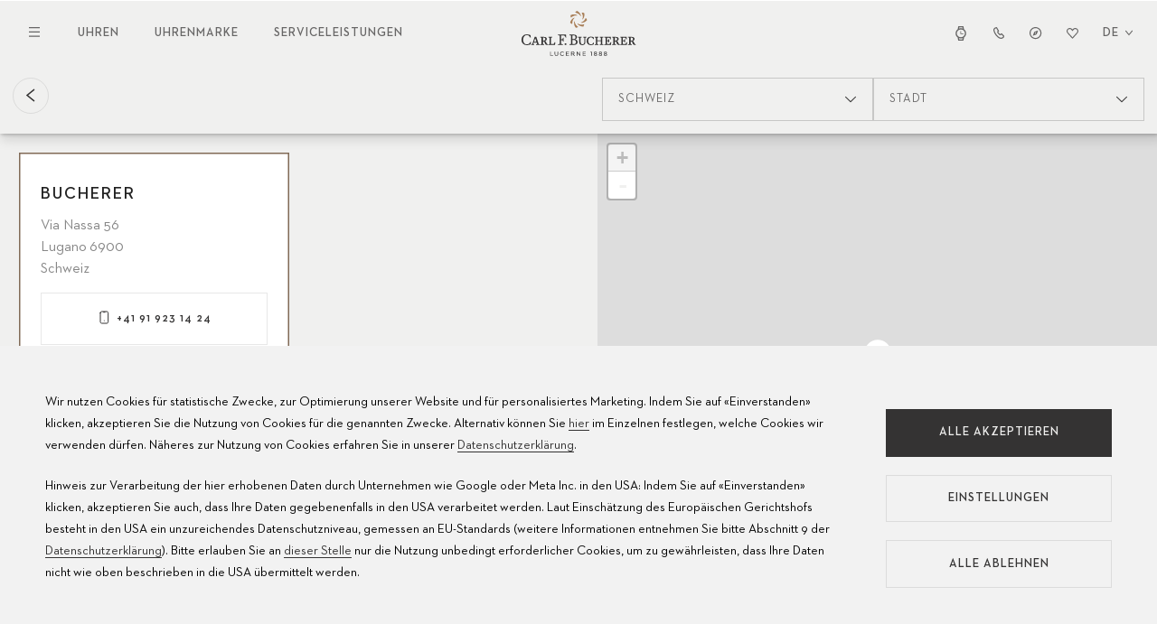

--- FILE ---
content_type: text/html; charset=UTF-8
request_url: https://www.carl-f-bucherer.com/de/servicezentren/schweiz/lugano?id=2467
body_size: 16122
content:

<!DOCTYPE html>
<html  lang="de" dir="ltr" prefix="og: https://ogp.me/ns#" xmlns:wb="http://open.weibo.com/wb">
<head>
  <meta name="viewport" content="width=device-width, initial-scale=1.0">
  <meta charset="utf-8" />
<meta name="title" content="Lugano - Carl F. Bucherer Servicezentren" />
<meta name="description" content="Finden Sie das nächstgelegene Carl F. Bucherer Servicecenter in Lugano. Carl F. Bucherer, Made of Lucerne seit 1888." />
<meta name="referrer" content="no-referrer" />
<meta property="og:title" content="Lugano - Carl F. Bucherer Servicezentren - Carl F. Bucherer" />
<meta property="og:description" content="Carl F. Bucherer" />
<meta property="og:image" content="https://www.carl-f-bucherer.com/sites/default/files/2023-06/logo_carl-f-bucherer_600x600.png" />
<meta name="twitter:title" content="Lugano - Carl F. Bucherer Servicezentren - Carl F. Bucherer" />
<meta name="twitter:description" content="Carl F. Bucherer" />
<meta name="facebook-domain-verification" content="h6rkuebd7lholmp3avdclzrtoftgy5" />
<meta name="Generator" content="Drupal 10 (https://www.drupal.org)" />
<meta name="MobileOptimized" content="width" />
<meta name="HandheldFriendly" content="true" />
<meta name="viewport" content="width=device-width, initial-scale=1.0" />
<link rel="alternate" hreflang="en" href="//www.carl-f-bucherer.com/en/de/servicezentren/schweiz/lugano" />
<link rel="alternate" hreflang="de" href="//www.carl-f-bucherer.com/de/de/servicezentren/schweiz/lugano" />
<link rel="alternate" hreflang="fr" href="//www.carl-f-bucherer.com/fr/de/servicezentren/schweiz/lugano" />
<link rel="alternate" hreflang="es" href="//www.carl-f-bucherer.com/es/de/servicezentren/schweiz/lugano" />
<link rel="alternate" hreflang="ru" href="//www.carl-f-bucherer.com/ru/de/servicezentren/schweiz/lugano" />
<link rel="alternate" hreflang="ja" href="//www.carl-f-bucherer.com/ja/de/servicezentren/schweiz/lugano" />
<link rel="alternate" hreflang="zh-hans" href="//www.carl-f-bucherer.com.cn/de/servicezentren/schweiz/lugano" />
<link rel="icon" href="/sites/default/files/favicon.ico" type="image/vnd.microsoft.icon" />
<script src="/sites/default/files/google_tag/google_tag/primary/google_tag.script.js?t9ffpj" defer></script>

    <title>Lugano - Carl F. Bucherer Servicezentren</title>
    <link rel="stylesheet" media="all" href="/sites/default/files/css/css_Z1eqrfkgMWGMceeijTk1tZRWvLGVOqrhv4uEVI6DZZo.css?delta=0&amp;language=de&amp;theme=cfb_itc&amp;include=eJxti0EKwCAMBD-kCP2QaEhVsCaYWPD3tYf2UHraYZgtCp6JB7vykLlJlDpWgrDWn5v7cUamKB4uBkETB2Ts2F2qFEO1orOWlgzs0a_vV785UFNsanlIvgBIODcN" />
<link rel="stylesheet" media="all" href="/sites/default/files/css/css_TM0RY-B3i6dk_tTSEsllMKnvZOqxabHZv2SfedBc5C8.css?delta=1&amp;language=de&amp;theme=cfb_itc&amp;include=eJxti0EKwCAMBD-kCP2QaEhVsCaYWPD3tYf2UHraYZgtCp6JB7vykLlJlDpWgrDWn5v7cUamKB4uBkETB2Ts2F2qFEO1orOWlgzs0a_vV785UFNsanlIvgBIODcN" />
<link rel="stylesheet" media="all" href="/sites/default/files/css/css_A0jMjX9kP0yryAyYn1kUj_lJQDKoOQcnyNXas1v9158.css?delta=2&amp;language=de&amp;theme=cfb_itc&amp;include=eJxti0EKwCAMBD-kCP2QaEhVsCaYWPD3tYf2UHraYZgtCp6JB7vykLlJlDpWgrDWn5v7cUamKB4uBkETB2Ts2F2qFEO1orOWlgzs0a_vV785UFNsanlIvgBIODcN" />
<link rel="stylesheet" media="all" href="/sites/default/files/css/css_i5c4yV3jD5X8vQdYfh6zwsvWNQ4l57n1Eh7ezNBH_TE.css?delta=3&amp;language=de&amp;theme=cfb_itc&amp;include=eJxti0EKwCAMBD-kCP2QaEhVsCaYWPD3tYf2UHraYZgtCp6JB7vykLlJlDpWgrDWn5v7cUamKB4uBkETB2Ts2F2qFEO1orOWlgzs0a_vV785UFNsanlIvgBIODcN" />
<link rel="stylesheet" media="all" href="/sites/default/files/css/css_jZDxHSF9CqKoKk_YwiPpBXsMs9q0h-6NHqsl1wbUvOA.css?delta=4&amp;language=de&amp;theme=cfb_itc&amp;include=eJxti0EKwCAMBD-kCP2QaEhVsCaYWPD3tYf2UHraYZgtCp6JB7vykLlJlDpWgrDWn5v7cUamKB4uBkETB2Ts2F2qFEO1orOWlgzs0a_vV785UFNsanlIvgBIODcN" />
<link rel="stylesheet" media="all" href="https://unpkg.com/leaflet@1.0.1/dist/leaflet.css" />
<link rel="stylesheet" media="all" href="https://unpkg.com/leaflet.markercluster@1.0.0/dist/MarkerCluster.css" />
<link rel="stylesheet" media="all" href="/sites/default/files/css/css_nNeqGfQbZMfsm4kPAheLF3fkB3ToUR87cHG-_dlolk0.css?delta=7&amp;language=de&amp;theme=cfb_itc&amp;include=eJxti0EKwCAMBD-kCP2QaEhVsCaYWPD3tYf2UHraYZgtCp6JB7vykLlJlDpWgrDWn5v7cUamKB4uBkETB2Ts2F2qFEO1orOWlgzs0a_vV785UFNsanlIvgBIODcN" />
<link rel="stylesheet" media="all" href="https://maxcdn.bootstrapcdn.com/font-awesome/4.7.0/css/font-awesome.min.css" />
<link rel="stylesheet" media="all" href="/sites/default/files/css/css_oAmuoV_BxKHi3rKKCqpG5c08s2DcMZBXpV-xTR2FO8c.css?delta=9&amp;language=de&amp;theme=cfb_itc&amp;include=eJxti0EKwCAMBD-kCP2QaEhVsCaYWPD3tYf2UHraYZgtCp6JB7vykLlJlDpWgrDWn5v7cUamKB4uBkETB2Ts2F2qFEO1orOWlgzs0a_vV785UFNsanlIvgBIODcN" />
<link rel="stylesheet" media="all" href="/sites/default/files/css/css_qilh1xxyiGJ14kyu00tKnpT6DXF856lXh6bisXVFhl4.css?delta=10&amp;language=de&amp;theme=cfb_itc&amp;include=eJxti0EKwCAMBD-kCP2QaEhVsCaYWPD3tYf2UHraYZgtCp6JB7vykLlJlDpWgrDWn5v7cUamKB4uBkETB2Ts2F2qFEO1orOWlgzs0a_vV785UFNsanlIvgBIODcN" />
<link rel="stylesheet" media="all" href="/sites/default/files/css/css_3vRpbl1lk2k93LAEDsXj7ZOwxzLnuBO-4FJiJldgv8w.css?delta=11&amp;language=de&amp;theme=cfb_itc&amp;include=eJxti0EKwCAMBD-kCP2QaEhVsCaYWPD3tYf2UHraYZgtCp6JB7vykLlJlDpWgrDWn5v7cUamKB4uBkETB2Ts2F2qFEO1orOWlgzs0a_vV785UFNsanlIvgBIODcN" />

      <script src="/core/assets/vendor/jquery/jquery.min.js?v=3.7.1"></script>
<script src="/themes/custom/bucherer/src/js/libs/js.cookie.js?v=2.2.1"></script>
<script src="/themes/custom/bucherer/js/cookie-banner.js?v=1.3"></script>

        </head>
<body class="path-servicezentren de geo-country-CN">
<a href="#main-content" class="visually-hidden focusable skip-link">
  Direkt zum Inhalt
</a>

<noscript><iframe src="https://www.googletagmanager.com/ns.html?id=GTM-WDV7CR" height="0" width="0" style="display:none;visibility:hidden"></iframe></noscript>
  <div class="dialog-off-canvas-main-canvas" data-off-canvas-main-canvas>
    
  <div class="container-fluid">
              
        
<header  id="block-cfbheader-2" class="header header--main">
  
      <div class="header__top">
      <div class="header__left">
        <button class="header__navigation__toggle"><span class="opened"><svg xmlns="http://www.w3.org/2000/svg" width="12" height="12" viewBox="0 0 12 12"><polygon fill="#343333" fill-rule="evenodd" points="1.875 1 6 5.125 10.125 1 11 1.875 6.875 6 11 10.125 10.125 11 6 6.875 1.875 11 1 10.125 5.125 6 1 1.875"/></svg></span><span class="closed"><svg xmlns="http://www.w3.org/2000/svg" width="12" height="12" viewBox="0 0 12 12"><path fill="#343333" fill-rule="evenodd" d="M12.800002,2.200004 L0,2.200004 L0,1 L12.800002,1 L12.800002,2.200004 Z M12.800002,7.000004 L0,7.000004 L0,5.800004 L12.800002,5.800004 L12.800002,7.000004 Z M0,11.800024 L12.800002,11.800024 L12.800002,10.600024 L0,10.600024 L0,11.800024 Z"/></svg></span></button>
        <nav class="header__navigation header__navigation--main">


            <a href="/de/uhren" class="header-navigation-link">Uhren</a>
            <a href="/de/uhrenmarke" class="header-navigation-link">Uhrenmarke</a>
            <a href="/de/service/pflege-der-uhr" class="header-navigation-link">Serviceleistungen</a>
    
</nav>
      </div>
      <div class="header__branding">
        <a href="https://www.carl-f-bucherer.com/de">
          <img src="/themes/custom/bucherer/logo.svg" alt="Carl F. Bucherer" />
        </a>
      </div>
      <div class="header__right">
        <nav class="header__navigation header__navigation--icons">


                                <a href="/de/uhren" class="header-navigation-link header-navigation-link--watchfinder"><span>Alle Uhren</span><svg xmlns="http://www.w3.org/2000/svg" width="15" height="15" viewBox="0 0 15 15"><path fill="#343333" fill-rule="evenodd" d="M4.83151994,0 L10.1706003,0 L10.7941153,3.19777156 C12.1334179,4.1634374 13,5.70327955 13,7.43797094 C13,9.14718157 12.1586225,10.6672285 10.8528538,11.6352269 L10.176009,15 L4.82619778,15 L4.13160157,11.6236684 C2.83468158,10.6551493 2,9.14036101 2,7.43797094 C2,5.70940243 2.86053517,4.17431905 4.19172469,3.20802843 L4.83151994,0 Z M5.61752321,12.414124 L5.89242585,13.7504324 L9.10516187,13.7504324 L9.37331445,12.417352 C8.78863386,12.6212398 8.15781705,12.7324513 7.50002163,12.7324513 C6.83878629,12.7324513 6.20478916,12.6200944 5.61752321,12.414124 L5.61752321,12.414124 Z M9.09346826,1.24957072 L9.32606404,2.44231423 C8.75469967,2.24878745 8.1401306,2.14352179 7.50002163,2.14352179 C6.85680808,2.14352179 6.23938321,2.24980793 5.66566065,2.44513617 L5.90410865,1.24957072 L9.09346826,1.24957072 Z M11.7019117,7.43797094 C11.7019117,9.67184376 9.82068976,11.4828837 7.50002163,11.4828837 C5.17936433,11.4828837 3.29808827,9.67184376 3.29808827,7.43797094 C3.29808827,5.20404606 5.17936433,3.39308939 7.50002163,3.39308939 C9.82068976,3.39308939 11.7019117,5.20404606 11.7019117,7.43797094 Z M7.83390076,5.49776734 C7.83390076,5.26773235 7.6401719,5.0812448 7.40120467,5.0812448 C7.16222661,5.0812448 6.96850858,5.26773235 6.96850858,5.49776734 L6.96850858,8.25895768 L9.77113524,8.25895768 C10.01007,8.25895768 10.2038097,8.07248054 10.2038097,7.84243515 C10.2038097,7.61240017 10.01007,7.42591262 9.77113524,7.42591262 L7.83390076,7.42591262 L7.83390076,5.49776734 Z"/></svg></a>
                                        <a href="/de/kontakt" class="header-navigation-link header-navigation-link--contact"><span>Kontakt</span><svg xmlns="http://www.w3.org/2000/svg" width="15" height="15" viewBox="0 0 15 15"><path fill="#343333" fill-rule="evenodd" d="M5.7877239,1 L8.43444771,5.47364028 L7.56989421,6.16817633 C7.54858312,6.18528815 7.50413374,6.22612735 7.45658931,6.28479097 C7.41102123,6.34099904 7.37881221,6.39360563 7.36004615,6.43449298 C7.59477579,6.83807019 8.07764075,7.52201365 8.61793191,8.10028172 C8.89852795,8.40060055 9.1609732,8.63589058 9.38052592,8.78573703 C9.3973063,8.79719628 9.41324767,8.80769256 9.4282568,8.81741847 L11.1333305,7.73657112 L13.9924288,10.7127195 L13.9997935,11.2232817 C14.0079973,11.788155 13.7703683,12.2401691 13.5316207,12.5462946 C13.291568,12.8541534 12.9911058,13.0947976 12.7036951,13.2775677 C12.1329755,13.6406042 11.4216735,13.8962705 10.7631366,13.9774481 C9.72405773,14.105522 8.60244735,13.6743078 7.60887132,13.0337458 C6.57843437,12.3693023 5.52434641,11.3780296 4.57465109,10.1183796 C2.30332318,7.10568684 1.91536064,4.76662425 2.01372167,3.69979763 L2.03067918,3.51587196 L2.09781005,3.34460925 C2.36946587,2.65159468 3.28964635,1.28059738 5.01467012,1.08683025 L5.7877239,1 Z M9.61088334,10.1872313 C8.517753,10.2186239 6.81730318,7.99159224 6.27067276,7.01923215 C5.83336655,6.24134215 6.45288911,5.46136252 6.81730318,5.16860294 L5.14719789,2.34569067 C4.02979193,2.47120309 3.40620478,3.38076845 3.23408463,3.81985968 C3.17335827,4.47855429 3.40408859,6.5048277 5.54184462,9.34030661 C7.29174997,11.6614292 9.3429565,12.8771682 10.617893,12.7201092 C11.5811804,12.601376 12.7841477,11.9427103 12.7741423,11.242252 L10.946975,9.34030661 L9.61088334,10.1872313 Z"/></svg></a>
                                        <a href="/de/gesch%C3%A4fte" class="header-navigation-link header-navigation-link--stores"><span>Geschäfte</span><svg xmlns="http://www.w3.org/2000/svg" width="15" height="15" viewBox="0 0 15 15"><path fill="#343333" fill-rule="evenodd" d="M7.6,1 C3.95613,1 1,3.95613 1,7.6 C1,11.24388 3.95613,14.19998 7.6,14.19998 C11.24388,14.19998 14.19998,11.24388 14.19998,7.6 C14.19998,3.95613 11.24388,1 7.6,1 Z M2.2,7.6 C2.2,4.61888 4.61888,2.2 7.6,2.2 C10.58118,2.2 12.99998,4.61888 12.99998,7.6 C12.99998,10.58118 10.58118,12.99998 7.6,12.99998 C4.61888,12.99998 2.2,10.58118 2.2,7.6 Z M8.87473,9.02586 L10.53878,4.68428 L6.19723,6.34836 L7.06165,7.21278 C7.174,7.07518 7.34498,6.98732 7.53648,6.98732 C7.87486,6.98732 8.14918,7.26164 8.14918,7.60002 C8.14918,7.79152 8.06132,7.96249 7.92372,8.07485 L8.87473,9.02586 Z M6.19709,6.34841 L7.06156,7.21289 C6.97544,7.31841 6.92378,7.45318 6.92378,7.60002 C6.92378,7.9384 7.1981,8.21271 7.53648,8.21271 C7.68331,8.21271 7.81808,8.16106 7.92361,8.07494 L8.87459,9.02591 L4.53301,10.68998 L6.19709,6.34841 Z"/></svg></a>
                                        <a href="/de/wishlist" class="header-navigation-link header-navigation-link--wishlist"><span>Wishlist</span><svg xmlns="http://www.w3.org/2000/svg" width="15" height="15" viewBox="0 0 15 15"><g fill="none" fill-rule="evenodd"><path fill="#343333" fill-rule="nonzero" d="M7.86765874,3.30051353 C9.14967404,1.68783831 11.5403215,1.55460354 12.9914949,3.01493436 C14.2911252,4.32282733 14.3408967,6.42737227 13.1045951,7.79599555 L7.4997861,14 L1.8954507,7.79599555 C0.659085887,6.42737227 0.708870383,4.32283667 2.00852299,3.01495305 C3.45964994,1.55463158 5.84957316,1.68789438 7.13159775,3.30044811 C7.13156989,3.30041074 7.1316256,3.30048549 7.13159775,3.30044811 L7.49981396,3.76341511 L7.86765874,3.30051353 Z M8.73776848,4.00101929 C8.73774991,4.00104733 8.73779634,4.00099126 8.73776848,4.00101929 L7.50020396,5.55839339 L6.26165515,4.00115946 C5.39449826,2.91035002 3.77796466,2.82012827 2.79644477,3.80786719 C1.91736501,4.69250756 1.88369496,6.11598342 2.71995823,7.04169313 L7.49981396,12.3330235 L12.2800225,7.04169313 C13.1162951,6.11597407 13.0826807,4.69248887 12.203601,3.8078485 C11.2220997,2.82011892 9.60489751,2.91030329 8.73776848,4.00101929 Z"/><path class="active" d="M8.90447145,3.45490314 C8.90445038,3.45493357 8.90450306,3.4548727 8.90447145,3.45490314 L7.50022276,5.14556472 L6.09485721,3.4550553 C5.11090534,2.27088919 3.27664526,2.17294583 2.16292714,3.24522016 C1.16544654,4.20557226 1.12724157,5.75087597 2.07613885,6.75581233 L7.49978023,12.5 L12.923822,6.75581233 C13.8727298,5.75086582 13.834588,4.20555197 12.8371074,3.24519987 C11.7234104,2.17293569 9.88839171,2.27083847 8.90447145,3.45490314 Z"/></g></svg>
</a>
            
</nav>
        
<div class="lang-switcher lang-switcher--header">
            <button class="lang-switcher__toggle" aria-label="Sprache auswählen"><span class="title">Allemand</span><span class="code">de</span> <svg fill="none" height="7" viewBox="0 0 10 7" width="10" xmlns="http://www.w3.org/2000/svg"><path clip-rule="evenodd" d="m1.56713.560547 3.43278 4.119333 3.43278-4.119333.80663.672193-4.23941 5.0873-4.239412-5.0873z" fill="#343333" fill-rule="evenodd"/></svg></button>
        <div class="lang-switcher__languages">
        <ul class="language-switcher-language-url"><li hreflang="en" data-drupal-link-query="{&quot;id&quot;:&quot;2467&quot;}" data-drupal-link-system-path="service-centers/switzerland/lugano"><a href="/en/service-centers/switzerland/lugano?id=2467" class="language-link" hreflang="en" data-drupal-link-query="{&quot;id&quot;:&quot;2467&quot;}" data-drupal-link-system-path="service-centers/switzerland/lugano">English</a></li><li hreflang="de" data-drupal-link-query="{&quot;id&quot;:&quot;2467&quot;}" data-drupal-link-system-path="servicezentren/schweiz/lugano" class="is-active" aria-current="page"><a href="/de/servicezentren/schweiz/lugano?id=2467" class="language-link is-active" hreflang="de" data-drupal-link-query="{&quot;id&quot;:&quot;2467&quot;}" data-drupal-link-system-path="servicezentren/schweiz/lugano" aria-current="page">Deutsch</a></li><li hreflang="fr" data-drupal-link-query="{&quot;id&quot;:&quot;2467&quot;}" data-drupal-link-system-path="centres-de-service/suisse/lugano"><a href="/fr/centres-de-service/suisse/lugano?id=2467" class="language-link" hreflang="fr" data-drupal-link-query="{&quot;id&quot;:&quot;2467&quot;}" data-drupal-link-system-path="centres-de-service/suisse/lugano">Français</a></li><li hreflang="es" data-drupal-link-query="{&quot;id&quot;:&quot;2467&quot;}" data-drupal-link-system-path="centros-de-asistencia/suiza/lugano"><a href="/es/centros-de-asistencia/suiza/lugano?id=2467" class="language-link" hreflang="es" data-drupal-link-query="{&quot;id&quot;:&quot;2467&quot;}" data-drupal-link-system-path="centros-de-asistencia/suiza/lugano">Español</a></li><li hreflang="ru" data-drupal-link-query="{&quot;id&quot;:&quot;2467&quot;}" data-drupal-link-system-path="сервисные-центры/швейцария/лугано"><a href="/ru/%D1%81%D0%B5%D1%80%D0%B2%D0%B8%D1%81%D0%BD%D1%8B%D0%B5-%D1%86%D0%B5%D0%BD%D1%82%D1%80%D1%8B/%D1%88%D0%B2%D0%B5%D0%B9%D1%86%D0%B0%D1%80%D0%B8%D1%8F/%D0%BB%D1%83%D0%B3%D0%B0%D0%BD%D0%BE?id=2467" class="language-link" hreflang="ru" data-drupal-link-query="{&quot;id&quot;:&quot;2467&quot;}" data-drupal-link-system-path="сервисные-центры/швейцария/лугано">Русский</a></li><li hreflang="ja" data-drupal-link-query="{&quot;id&quot;:&quot;2467&quot;}" data-drupal-link-system-path="サービスセンター/スイス/ルガーノ"><a href="/ja/%E3%82%B5%E3%83%BC%E3%83%93%E3%82%B9%E3%82%BB%E3%83%B3%E3%82%BF%E3%83%BC/%E3%82%B9%E3%82%A4%E3%82%B9/%E3%83%AB%E3%82%AC%E3%83%BC%E3%83%8E?id=2467" class="language-link" hreflang="ja" data-drupal-link-query="{&quot;id&quot;:&quot;2467&quot;}" data-drupal-link-system-path="サービスセンター/スイス/ルガーノ">日本語</a></li><li hreflang="zh-hans" data-drupal-link-query="{&quot;id&quot;:&quot;2467&quot;}" data-drupal-link-system-path="售后服务中心/瑞士/卢加诺"><a href="//www.carl-f-bucherer.com.cn/%E5%94%AE%E5%90%8E%E6%9C%8D%E5%8A%A1%E4%B8%AD%E5%BF%83/%E7%91%9E%E5%A3%AB/%E5%8D%A2%E5%8A%A0%E8%AF%BA?id=2467" class="language-link" hreflang="zh-hans" data-drupal-link-query="{&quot;id&quot;:&quot;2467&quot;}" data-drupal-link-system-path="售后服务中心/瑞士/卢加诺">中文</a></li></ul>
    </div>
</div>

      </div>
  </div >
  <div class="header__bottom">
    <div class="header__bottom__wrapper">
      <nav class="header__navigation header__navigation--hamburger">
        <ul>
                <li>
                                    <span class="header-navigation-link">                <span>Uhren</span>
            </span>
                                                <ul>
                <li>
                                    <a href="/de/uhren" class="header-navigation-link highlighted" data-drupal-link-system-path="node/3857">                <span>Uhren</span>
            </a>
                        
        </li>
                <li>
                                    <a href="/de/uhren/neuheiten" class="header-navigation-link" data-drupal-link-system-path="node/3790">                <span>Neuheiten</span>
            </a>
                        
        </li>
                <li>
                                    <a href="/de/uhren/manero" class="header-navigation-link" data-drupal-link-system-path="node/3858">                <span>Manero</span>
            </a>
                        
        </li>
                <li>
                                    <a href="/de/uhren/heritage" class="header-navigation-link" data-drupal-link-system-path="node/3859">                <span>Heritage</span>
            </a>
                        
        </li>
                <li>
                                    <a href="/de/uhren/patravi" class="header-navigation-link" data-drupal-link-system-path="node/3860">                <span>Patravi</span>
            </a>
                        
        </li>
            </ul>
    
            
        </li>
                <li>
                                    <span class="header-navigation-link">                <span>Uhrenmarke</span>
            </span>
                                                <ul>
                <li>
                                    <a href="/de/uhrenmarke" class="header-navigation-link" data-drupal-link-system-path="node/3850">                <span>Carl F. Bucherer</span>
            </a>
                        
        </li>
                <li>
                                    <a href="/de/marke/geschichte" class="header-navigation-link" data-drupal-link-system-path="node/3865">                <span>Geschichte</span>
            </a>
                        
        </li>
                <li>
                                    <a href="/de/marke/manufaktur" class="header-navigation-link" data-drupal-link-system-path="node/3864">                <span>Manufaktur</span>
            </a>
                        
        </li>
                <li>
                                    <a href="/de/marke/partnerschaften" class="header-navigation-link" data-drupal-link-system-path="node/3825">                <span>Partnerschaften</span>
            </a>
                        
        </li>
                <li>
                                    <a href="/de/uhrenmarke/werte" class="header-navigation-link" data-drupal-link-system-path="node/3849">                <span>Werte</span>
            </a>
                        
        </li>
            </ul>
    
            
        </li>
                <li>
                                    <span class="header-navigation-link">                <span>Serviceleistungen</span>
            </span>
                                                <ul>
                <li>
                                    <a href="/de/service/produktservice" class="header-navigation-link" data-drupal-link-system-path="node/3875">                <span>Produktservice</span>
            </a>
                        
        </li>
                <li>
                                    <a href="/de/service/pflege-der-uhr" class="header-navigation-link" data-drupal-link-system-path="node/3876">                <span>Pflege der Uhr</span>
            </a>
                        
        </li>
                <li>
                                    <a href="/de/service/bedienungsanleitungen" class="header-navigation-link" data-drupal-link-system-path="node/3877">                <span>Bedienungsanleitungen</span>
            </a>
                        
        </li>
                <li>
                                    <a href="/de/services/faq" class="header-navigation-link" data-drupal-link-system-path="node/3575">                <span>FAQ</span>
            </a>
                        
        </li>
                <li>
                                    <a href="https://www.carl-f-bucherer.com/de/servicezentren" class="header-navigation-link">                <span>Servicezentren</span>
            </a>
                        
        </li>
            </ul>
    
            
        </li>
            </ul>
    

</nav>
      
<div class="lang-switcher lang-switcher--header">
            <button class="lang-switcher__toggle" aria-label="Sprache auswählen"><span class="title">Allemand</span><span class="code">de</span> <svg fill="none" height="7" viewBox="0 0 10 7" width="10" xmlns="http://www.w3.org/2000/svg"><path clip-rule="evenodd" d="m1.56713.560547 3.43278 4.119333 3.43278-4.119333.80663.672193-4.23941 5.0873-4.239412-5.0873z" fill="#343333" fill-rule="evenodd"/></svg></button>
        <div class="lang-switcher__languages">
        <ul class="language-switcher-language-url"><li hreflang="en" data-drupal-link-query="{&quot;id&quot;:&quot;2467&quot;}" data-drupal-link-system-path="service-centers/switzerland/lugano"><a href="/en/service-centers/switzerland/lugano?id=2467" class="language-link" hreflang="en" data-drupal-link-query="{&quot;id&quot;:&quot;2467&quot;}" data-drupal-link-system-path="service-centers/switzerland/lugano">English</a></li><li hreflang="de" data-drupal-link-query="{&quot;id&quot;:&quot;2467&quot;}" data-drupal-link-system-path="servicezentren/schweiz/lugano" class="is-active" aria-current="page"><a href="/de/servicezentren/schweiz/lugano?id=2467" class="language-link is-active" hreflang="de" data-drupal-link-query="{&quot;id&quot;:&quot;2467&quot;}" data-drupal-link-system-path="servicezentren/schweiz/lugano" aria-current="page">Deutsch</a></li><li hreflang="fr" data-drupal-link-query="{&quot;id&quot;:&quot;2467&quot;}" data-drupal-link-system-path="centres-de-service/suisse/lugano"><a href="/fr/centres-de-service/suisse/lugano?id=2467" class="language-link" hreflang="fr" data-drupal-link-query="{&quot;id&quot;:&quot;2467&quot;}" data-drupal-link-system-path="centres-de-service/suisse/lugano">Français</a></li><li hreflang="es" data-drupal-link-query="{&quot;id&quot;:&quot;2467&quot;}" data-drupal-link-system-path="centros-de-asistencia/suiza/lugano"><a href="/es/centros-de-asistencia/suiza/lugano?id=2467" class="language-link" hreflang="es" data-drupal-link-query="{&quot;id&quot;:&quot;2467&quot;}" data-drupal-link-system-path="centros-de-asistencia/suiza/lugano">Español</a></li><li hreflang="ru" data-drupal-link-query="{&quot;id&quot;:&quot;2467&quot;}" data-drupal-link-system-path="сервисные-центры/швейцария/лугано"><a href="/ru/%D1%81%D0%B5%D1%80%D0%B2%D0%B8%D1%81%D0%BD%D1%8B%D0%B5-%D1%86%D0%B5%D0%BD%D1%82%D1%80%D1%8B/%D1%88%D0%B2%D0%B5%D0%B9%D1%86%D0%B0%D1%80%D0%B8%D1%8F/%D0%BB%D1%83%D0%B3%D0%B0%D0%BD%D0%BE?id=2467" class="language-link" hreflang="ru" data-drupal-link-query="{&quot;id&quot;:&quot;2467&quot;}" data-drupal-link-system-path="сервисные-центры/швейцария/лугано">Русский</a></li><li hreflang="ja" data-drupal-link-query="{&quot;id&quot;:&quot;2467&quot;}" data-drupal-link-system-path="サービスセンター/スイス/ルガーノ"><a href="/ja/%E3%82%B5%E3%83%BC%E3%83%93%E3%82%B9%E3%82%BB%E3%83%B3%E3%82%BF%E3%83%BC/%E3%82%B9%E3%82%A4%E3%82%B9/%E3%83%AB%E3%82%AC%E3%83%BC%E3%83%8E?id=2467" class="language-link" hreflang="ja" data-drupal-link-query="{&quot;id&quot;:&quot;2467&quot;}" data-drupal-link-system-path="サービスセンター/スイス/ルガーノ">日本語</a></li><li hreflang="zh-hans" data-drupal-link-query="{&quot;id&quot;:&quot;2467&quot;}" data-drupal-link-system-path="售后服务中心/瑞士/卢加诺"><a href="//www.carl-f-bucherer.com.cn/%E5%94%AE%E5%90%8E%E6%9C%8D%E5%8A%A1%E4%B8%AD%E5%BF%83/%E7%91%9E%E5%A3%AB/%E5%8D%A2%E5%8A%A0%E8%AF%BA?id=2467" class="language-link" hreflang="zh-hans" data-drupal-link-query="{&quot;id&quot;:&quot;2467&quot;}" data-drupal-link-system-path="售后服务中心/瑞士/卢加诺">中文</a></li></ul>
    </div>
</div>

    </div>
    <nav class="header__navigation header__navigation--icons">


                                <a href="/de/uhren" class="header-navigation-link header-navigation-link--watchfinder"><span>Alle Uhren</span><svg xmlns="http://www.w3.org/2000/svg" width="15" height="15" viewBox="0 0 15 15"><path fill="#343333" fill-rule="evenodd" d="M4.83151994,0 L10.1706003,0 L10.7941153,3.19777156 C12.1334179,4.1634374 13,5.70327955 13,7.43797094 C13,9.14718157 12.1586225,10.6672285 10.8528538,11.6352269 L10.176009,15 L4.82619778,15 L4.13160157,11.6236684 C2.83468158,10.6551493 2,9.14036101 2,7.43797094 C2,5.70940243 2.86053517,4.17431905 4.19172469,3.20802843 L4.83151994,0 Z M5.61752321,12.414124 L5.89242585,13.7504324 L9.10516187,13.7504324 L9.37331445,12.417352 C8.78863386,12.6212398 8.15781705,12.7324513 7.50002163,12.7324513 C6.83878629,12.7324513 6.20478916,12.6200944 5.61752321,12.414124 L5.61752321,12.414124 Z M9.09346826,1.24957072 L9.32606404,2.44231423 C8.75469967,2.24878745 8.1401306,2.14352179 7.50002163,2.14352179 C6.85680808,2.14352179 6.23938321,2.24980793 5.66566065,2.44513617 L5.90410865,1.24957072 L9.09346826,1.24957072 Z M11.7019117,7.43797094 C11.7019117,9.67184376 9.82068976,11.4828837 7.50002163,11.4828837 C5.17936433,11.4828837 3.29808827,9.67184376 3.29808827,7.43797094 C3.29808827,5.20404606 5.17936433,3.39308939 7.50002163,3.39308939 C9.82068976,3.39308939 11.7019117,5.20404606 11.7019117,7.43797094 Z M7.83390076,5.49776734 C7.83390076,5.26773235 7.6401719,5.0812448 7.40120467,5.0812448 C7.16222661,5.0812448 6.96850858,5.26773235 6.96850858,5.49776734 L6.96850858,8.25895768 L9.77113524,8.25895768 C10.01007,8.25895768 10.2038097,8.07248054 10.2038097,7.84243515 C10.2038097,7.61240017 10.01007,7.42591262 9.77113524,7.42591262 L7.83390076,7.42591262 L7.83390076,5.49776734 Z"/></svg></a>
                                        <a href="/de/kontakt" class="header-navigation-link header-navigation-link--contact"><span>Kontakt</span><svg xmlns="http://www.w3.org/2000/svg" width="15" height="15" viewBox="0 0 15 15"><path fill="#343333" fill-rule="evenodd" d="M5.7877239,1 L8.43444771,5.47364028 L7.56989421,6.16817633 C7.54858312,6.18528815 7.50413374,6.22612735 7.45658931,6.28479097 C7.41102123,6.34099904 7.37881221,6.39360563 7.36004615,6.43449298 C7.59477579,6.83807019 8.07764075,7.52201365 8.61793191,8.10028172 C8.89852795,8.40060055 9.1609732,8.63589058 9.38052592,8.78573703 C9.3973063,8.79719628 9.41324767,8.80769256 9.4282568,8.81741847 L11.1333305,7.73657112 L13.9924288,10.7127195 L13.9997935,11.2232817 C14.0079973,11.788155 13.7703683,12.2401691 13.5316207,12.5462946 C13.291568,12.8541534 12.9911058,13.0947976 12.7036951,13.2775677 C12.1329755,13.6406042 11.4216735,13.8962705 10.7631366,13.9774481 C9.72405773,14.105522 8.60244735,13.6743078 7.60887132,13.0337458 C6.57843437,12.3693023 5.52434641,11.3780296 4.57465109,10.1183796 C2.30332318,7.10568684 1.91536064,4.76662425 2.01372167,3.69979763 L2.03067918,3.51587196 L2.09781005,3.34460925 C2.36946587,2.65159468 3.28964635,1.28059738 5.01467012,1.08683025 L5.7877239,1 Z M9.61088334,10.1872313 C8.517753,10.2186239 6.81730318,7.99159224 6.27067276,7.01923215 C5.83336655,6.24134215 6.45288911,5.46136252 6.81730318,5.16860294 L5.14719789,2.34569067 C4.02979193,2.47120309 3.40620478,3.38076845 3.23408463,3.81985968 C3.17335827,4.47855429 3.40408859,6.5048277 5.54184462,9.34030661 C7.29174997,11.6614292 9.3429565,12.8771682 10.617893,12.7201092 C11.5811804,12.601376 12.7841477,11.9427103 12.7741423,11.242252 L10.946975,9.34030661 L9.61088334,10.1872313 Z"/></svg></a>
                                        <a href="/de/gesch%C3%A4fte" class="header-navigation-link header-navigation-link--stores"><span>Geschäfte</span><svg xmlns="http://www.w3.org/2000/svg" width="15" height="15" viewBox="0 0 15 15"><path fill="#343333" fill-rule="evenodd" d="M7.6,1 C3.95613,1 1,3.95613 1,7.6 C1,11.24388 3.95613,14.19998 7.6,14.19998 C11.24388,14.19998 14.19998,11.24388 14.19998,7.6 C14.19998,3.95613 11.24388,1 7.6,1 Z M2.2,7.6 C2.2,4.61888 4.61888,2.2 7.6,2.2 C10.58118,2.2 12.99998,4.61888 12.99998,7.6 C12.99998,10.58118 10.58118,12.99998 7.6,12.99998 C4.61888,12.99998 2.2,10.58118 2.2,7.6 Z M8.87473,9.02586 L10.53878,4.68428 L6.19723,6.34836 L7.06165,7.21278 C7.174,7.07518 7.34498,6.98732 7.53648,6.98732 C7.87486,6.98732 8.14918,7.26164 8.14918,7.60002 C8.14918,7.79152 8.06132,7.96249 7.92372,8.07485 L8.87473,9.02586 Z M6.19709,6.34841 L7.06156,7.21289 C6.97544,7.31841 6.92378,7.45318 6.92378,7.60002 C6.92378,7.9384 7.1981,8.21271 7.53648,8.21271 C7.68331,8.21271 7.81808,8.16106 7.92361,8.07494 L8.87459,9.02591 L4.53301,10.68998 L6.19709,6.34841 Z"/></svg></a>
                                        <a href="/de/wishlist" class="header-navigation-link header-navigation-link--wishlist"><span>Wishlist</span><svg xmlns="http://www.w3.org/2000/svg" width="15" height="15" viewBox="0 0 15 15"><g fill="none" fill-rule="evenodd"><path fill="#343333" fill-rule="nonzero" d="M7.86765874,3.30051353 C9.14967404,1.68783831 11.5403215,1.55460354 12.9914949,3.01493436 C14.2911252,4.32282733 14.3408967,6.42737227 13.1045951,7.79599555 L7.4997861,14 L1.8954507,7.79599555 C0.659085887,6.42737227 0.708870383,4.32283667 2.00852299,3.01495305 C3.45964994,1.55463158 5.84957316,1.68789438 7.13159775,3.30044811 C7.13156989,3.30041074 7.1316256,3.30048549 7.13159775,3.30044811 L7.49981396,3.76341511 L7.86765874,3.30051353 Z M8.73776848,4.00101929 C8.73774991,4.00104733 8.73779634,4.00099126 8.73776848,4.00101929 L7.50020396,5.55839339 L6.26165515,4.00115946 C5.39449826,2.91035002 3.77796466,2.82012827 2.79644477,3.80786719 C1.91736501,4.69250756 1.88369496,6.11598342 2.71995823,7.04169313 L7.49981396,12.3330235 L12.2800225,7.04169313 C13.1162951,6.11597407 13.0826807,4.69248887 12.203601,3.8078485 C11.2220997,2.82011892 9.60489751,2.91030329 8.73776848,4.00101929 Z"/><path class="active" d="M8.90447145,3.45490314 C8.90445038,3.45493357 8.90450306,3.4548727 8.90447145,3.45490314 L7.50022276,5.14556472 L6.09485721,3.4550553 C5.11090534,2.27088919 3.27664526,2.17294583 2.16292714,3.24522016 C1.16544654,4.20557226 1.12724157,5.75087597 2.07613885,6.75581233 L7.49978023,12.5 L12.923822,6.75581233 C13.8727298,5.75086582 13.834588,4.20555197 12.8371074,3.24519987 C11.7234104,2.17293569 9.88839171,2.27083847 8.90447145,3.45490314 Z"/></g></svg>
</a>
            
</nav>
  </div>
  </header>

        <div class="cfb-main-content search-results">
    <div data-drupal-messages-fallback class="hidden"></div><div id="block-storesearchblock">
  
    
      
<div id="search-box">
  <div class="refine-search">
            <a class="buttn-icon buttn-icon--outline refine-btn" href="https://www.carl-f-bucherer.com/de/servicezentren"><svg fill="none" height="15" viewBox="0 0 11 15" width="11" xmlns="http://www.w3.org/2000/svg" xmlns:xlink="http://www.w3.org/1999/xlink"><clipPath id="a"><path d="m0 0h11v15h-11z"/></clipPath><g clip-path="url(#a)"><path d="m10 1-8 6.5 8 6.5" stroke="#343333" stroke-width="1.5"/></g></svg></a>
          <form class="itc-storelocator-v2-store-search-form cfb-form" data-drupal-selector="itc-storelocator-v2-store-search-form" action="/de/servicezentren/schweiz/lugano?id=2467" method="post" id="itc-storelocator-v2-store-search-form" accept-charset="UTF-8">
    <div class="form-group"><div class="js-form-item form-item js-form-type-select form-item-country js-form-item-country form-no-label">
        <div class="select-wrapper"><select data-twig-suggestion="itc-storelocator-v2-store-search-form" data-drupal-selector="country-selector" id="country-selector" name="country" class="form-select"><option
            value="all">Land</option><option
            value="2408">Australien</option><option
            value="2250">China</option><option
            value="2303">Dänemark</option><option
            value="2270">Deutschland</option><option
            value="2306">Frankreich</option><option
            value="2352">Grossbritannien</option><option
            value="2355">Hong Kong</option><option
            value="2260">Indien</option><option
            value="2294">Japan</option><option
            value="2315">Katar</option><option
            value="5364">Kuwait</option><option
            value="2537">Österreich</option><option
            value="2466">Philippinen</option><option
            value="2265" selected="selected">Schweiz</option><option
            value="2490">Singapur</option><option
            value="2238">Spanien</option><option
            value="2357">Taiwan China</option><option
            value="2262">Thailand</option><option
            value="2313">Ukraine</option><option
            value="2236">Vereinigte Arabische Emirate</option><option
            value="2247">Vereinigte Staaten von Amerika</option></select></div>
        </div>
</div><div class="js-form-item form-item js-form-type-select form-item-location-all-children js-form-item-location-all-children form-no-label">
        <div class="select-wrapper"><select data-twig-suggestion="itc-storelocator-v2-store-search-form" data-drupal-selector="edit-location-all-children" id="edit-location-all-children" name="location_all_children" class="form-select" data-drupal-states="{&quot;visible&quot;:{&quot;:input[name=\u0022country\u0022]&quot;:{&quot;value&quot;:&quot;all&quot;}},&quot;disabled&quot;:{&quot;:input[name=\u0022country\u0022]&quot;:{&quot;value&quot;:&quot;all&quot;}}}"><option
            value="all">Stadt</option></select></div>
        </div>
<div class="js-form-item form-item js-form-type-select form-item-location-2408-children js-form-item-location-2408-children form-no-label">
        <div class="select-wrapper"><select class="form-control form-select" data-twig-suggestion="itc-storelocator-v2-store-search-form" data-drupal-selector="edit-location-2408-children" id="edit-location-2408-children" name="location_2408_children" data-drupal-states="{&quot;visible&quot;:{&quot;:input[name=\u0022country\u0022]&quot;:{&quot;value&quot;:2408}}}"><option
            value="all">Stadt</option><option
            value="2409">Melbourne</option></select></div>
        </div>
<div class="js-form-item form-item js-form-type-select form-item-location-2250-children js-form-item-location-2250-children form-no-label">
        <div class="select-wrapper"><select class="form-control form-select" data-twig-suggestion="itc-storelocator-v2-store-search-form" data-drupal-selector="edit-location-2250-children" id="edit-location-2250-children" name="location_2250_children" data-drupal-states="{&quot;visible&quot;:{&quot;:input[name=\u0022country\u0022]&quot;:{&quot;value&quot;:2250}}}"><option
            value="all">Stadt</option><option
            value="6165">Inner Monggol</option><option
            value="2657">Beijing</option><option
            value="2293">Chongqing</option><option
            value="2674">Guangdong</option><option
            value="2661">Heilongjiang</option><option
            value="2686">Hubei</option><option
            value="2706">Hunan</option><option
            value="2695">Jiangsu</option><option
            value="2634">Jiangxi</option><option
            value="2653">Liaoning</option><option
            value="2487">Shanghai</option><option
            value="2676">Shanxi</option><option
            value="2748">Sichuan</option><option
            value="2659">Zhejiang</option></select></div>
        </div>
<div class="js-form-item form-item js-form-type-select form-item-location-2303-children js-form-item-location-2303-children form-no-label">
        <div class="select-wrapper"><select class="form-control form-select" data-twig-suggestion="itc-storelocator-v2-store-search-form" data-drupal-selector="edit-location-2303-children" id="edit-location-2303-children" name="location_2303_children" data-drupal-states="{&quot;visible&quot;:{&quot;:input[name=\u0022country\u0022]&quot;:{&quot;value&quot;:2303}}}"><option
            value="all">Stadt</option><option
            value="2304">Kopenhagen</option></select></div>
        </div>
<div class="js-form-item form-item js-form-type-select form-item-location-2270-children js-form-item-location-2270-children form-no-label">
        <div class="select-wrapper"><select class="form-control form-select" data-twig-suggestion="itc-storelocator-v2-store-search-form" data-drupal-selector="edit-location-2270-children" id="edit-location-2270-children" name="location_2270_children" data-drupal-states="{&quot;visible&quot;:{&quot;:input[name=\u0022country\u0022]&quot;:{&quot;value&quot;:2270}}}"><option
            value="all">Stadt</option><option
            value="2271">Berlin</option><option
            value="2321">Düsseldorf</option><option
            value="2343">Hamburg</option><option
            value="2421">München</option></select></div>
        </div>
<div class="js-form-item form-item js-form-type-select form-item-location-2306-children js-form-item-location-2306-children form-no-label">
        <div class="select-wrapper"><select class="form-control form-select" data-twig-suggestion="itc-storelocator-v2-store-search-form" data-drupal-selector="edit-location-2306-children" id="edit-location-2306-children" name="location_2306_children" data-drupal-states="{&quot;visible&quot;:{&quot;:input[name=\u0022country\u0022]&quot;:{&quot;value&quot;:2306}}}"><option
            value="all">Stadt</option><option
            value="2449">Paris</option></select></div>
        </div>
<div class="js-form-item form-item js-form-type-select form-item-location-2352-children js-form-item-location-2352-children form-no-label">
        <div class="select-wrapper"><select class="form-control form-select" data-twig-suggestion="itc-storelocator-v2-store-search-form" data-drupal-selector="edit-location-2352-children" id="edit-location-2352-children" name="location_2352_children" data-drupal-states="{&quot;visible&quot;:{&quot;:input[name=\u0022country\u0022]&quot;:{&quot;value&quot;:2352}}}"><option
            value="all">Stadt</option><option
            value="2353">Hockley, Essex</option><option
            value="2397">London</option></select></div>
        </div>
<div class="js-form-item form-item js-form-type-select form-item-location-2355-children js-form-item-location-2355-children form-no-label">
        <div class="select-wrapper"><select class="form-control form-select" data-twig-suggestion="itc-storelocator-v2-store-search-form" data-drupal-selector="edit-location-2355-children" id="edit-location-2355-children" name="location_2355_children" data-drupal-states="{&quot;visible&quot;:{&quot;:input[name=\u0022country\u0022]&quot;:{&quot;value&quot;:2355}}}"><option
            value="all">Stadt</option></select></div>
        </div>
<div class="js-form-item form-item js-form-type-select form-item-location-2260-children js-form-item-location-2260-children form-no-label">
        <div class="select-wrapper"><select class="form-control form-select" data-twig-suggestion="itc-storelocator-v2-store-search-form" data-drupal-selector="edit-location-2260-children" id="edit-location-2260-children" name="location_2260_children" data-drupal-states="{&quot;visible&quot;:{&quot;:input[name=\u0022country\u0022]&quot;:{&quot;value&quot;:2260}}}"><option
            value="all">Stadt</option><option
            value="2420">Mumbai</option><option
            value="2728">New Delhi</option></select></div>
        </div>
<div class="js-form-item form-item js-form-type-select form-item-location-2294-children js-form-item-location-2294-children form-no-label">
        <div class="select-wrapper"><select class="form-control form-select" data-twig-suggestion="itc-storelocator-v2-store-search-form" data-drupal-selector="edit-location-2294-children" id="edit-location-2294-children" name="location_2294_children" data-drupal-states="{&quot;visible&quot;:{&quot;:input[name=\u0022country\u0022]&quot;:{&quot;value&quot;:2294}}}"><option
            value="all">Stadt</option><option
            value="2295">Chu-Ku, Tokio</option><option
            value="2528">Tokio</option></select></div>
        </div>
<div class="js-form-item form-item js-form-type-select form-item-location-2315-children js-form-item-location-2315-children form-no-label">
        <div class="select-wrapper"><select class="form-control form-select" data-twig-suggestion="itc-storelocator-v2-store-search-form" data-drupal-selector="edit-location-2315-children" id="edit-location-2315-children" name="location_2315_children" data-drupal-states="{&quot;visible&quot;:{&quot;:input[name=\u0022country\u0022]&quot;:{&quot;value&quot;:2315}}}"><option
            value="all">Stadt</option><option
            value="2316">Doha</option></select></div>
        </div>
<div class="js-form-item form-item js-form-type-select form-item-location-5364-children js-form-item-location-5364-children form-no-label">
        <div class="select-wrapper"><select class="form-control form-select" data-twig-suggestion="itc-storelocator-v2-store-search-form" data-drupal-selector="edit-location-5364-children" id="edit-location-5364-children" name="location_5364_children" data-drupal-states="{&quot;visible&quot;:{&quot;:input[name=\u0022country\u0022]&quot;:{&quot;value&quot;:5364}}}"><option
            value="all">Stadt</option><option
            value="5372">Kuwait</option></select></div>
        </div>
<div class="js-form-item form-item js-form-type-select form-item-location-2537-children js-form-item-location-2537-children form-no-label">
        <div class="select-wrapper"><select class="form-control form-select" data-twig-suggestion="itc-storelocator-v2-store-search-form" data-drupal-selector="edit-location-2537-children" id="edit-location-2537-children" name="location_2537_children" data-drupal-states="{&quot;visible&quot;:{&quot;:input[name=\u0022country\u0022]&quot;:{&quot;value&quot;:2537}}}"><option
            value="all">Stadt</option><option
            value="2538">Wien</option></select></div>
        </div>
<div class="js-form-item form-item js-form-type-select form-item-location-2466-children js-form-item-location-2466-children form-no-label">
        <div class="select-wrapper"><select class="form-control form-select" data-twig-suggestion="itc-storelocator-v2-store-search-form" data-drupal-selector="edit-location-2466-children" id="edit-location-2466-children" name="location_2466_children" data-drupal-states="{&quot;visible&quot;:{&quot;:input[name=\u0022country\u0022]&quot;:{&quot;value&quot;:2466}}}"><option
            value="all">Stadt</option><option
            value="2467">Quezon Stadt</option></select></div>
        </div>
<div class="js-form-item form-item js-form-type-select form-item-location-2265-children js-form-item-location-2265-children form-no-label">
        <div class="select-wrapper"><select class="form-control form-select" data-twig-suggestion="itc-storelocator-v2-store-search-form" data-drupal-selector="edit-location-2265-children" id="edit-location-2265-children" name="location_2265_children" data-drupal-states="{&quot;visible&quot;:{&quot;:input[name=\u0022country\u0022]&quot;:{&quot;value&quot;:2265}}}"><option
            value="all">Stadt</option><option
            value="2266">Basel</option><option
            value="2272">Bern</option><option
            value="2761">Crans-Montana</option><option
            value="2333">Genf</option><option
            value="2361">Interlaken</option><option
            value="2391">Lausanne</option><option
            value="2394">Lengnau</option><option
            value="2396">Locarno</option><option
            value="2399">Luzern</option><option
            value="2400">Lugano</option><option
            value="2498">St. Gallen</option><option
            value="2501">St. Moritz</option><option
            value="2555">Zermatt</option><option
            value="2556">Zürich</option></select></div>
        </div>
<div class="js-form-item form-item js-form-type-select form-item-location-2490-children js-form-item-location-2490-children form-no-label">
        <div class="select-wrapper"><select class="form-control form-select" data-twig-suggestion="itc-storelocator-v2-store-search-form" data-drupal-selector="edit-location-2490-children" id="edit-location-2490-children" name="location_2490_children" data-drupal-states="{&quot;visible&quot;:{&quot;:input[name=\u0022country\u0022]&quot;:{&quot;value&quot;:2490}}}"><option
            value="all">Stadt</option><option
            value="2491">Singapur</option></select></div>
        </div>
<div class="js-form-item form-item js-form-type-select form-item-location-2238-children js-form-item-location-2238-children form-no-label">
        <div class="select-wrapper"><select class="form-control form-select" data-twig-suggestion="itc-storelocator-v2-store-search-form" data-drupal-selector="edit-location-2238-children" id="edit-location-2238-children" name="location_2238_children" data-drupal-states="{&quot;visible&quot;:{&quot;:input[name=\u0022country\u0022]&quot;:{&quot;value&quot;:2238}}}"><option
            value="all">Stadt</option><option
            value="2404">Madrid</option></select></div>
        </div>
<div class="js-form-item form-item js-form-type-select form-item-location-2357-children js-form-item-location-2357-children form-no-label">
        <div class="select-wrapper"><select class="form-control form-select" data-twig-suggestion="itc-storelocator-v2-store-search-form" data-drupal-selector="edit-location-2357-children" id="edit-location-2357-children" name="location_2357_children" data-drupal-states="{&quot;visible&quot;:{&quot;:input[name=\u0022country\u0022]&quot;:{&quot;value&quot;:2357}}}"><option
            value="all">Stadt</option><option
            value="2436">Neu-Taipeh</option></select></div>
        </div>
<div class="js-form-item form-item js-form-type-select form-item-location-2262-children js-form-item-location-2262-children form-no-label">
        <div class="select-wrapper"><select class="form-control form-select" data-twig-suggestion="itc-storelocator-v2-store-search-form" data-drupal-selector="edit-location-2262-children" id="edit-location-2262-children" name="location_2262_children" data-drupal-states="{&quot;visible&quot;:{&quot;:input[name=\u0022country\u0022]&quot;:{&quot;value&quot;:2262}}}"><option
            value="all">Stadt</option><option
            value="2263">Bangkok</option></select></div>
        </div>
<div class="js-form-item form-item js-form-type-select form-item-location-2313-children js-form-item-location-2313-children form-no-label">
        <div class="select-wrapper"><select class="form-control form-select" data-twig-suggestion="itc-storelocator-v2-store-search-form" data-drupal-selector="edit-location-2313-children" id="edit-location-2313-children" name="location_2313_children" data-drupal-states="{&quot;visible&quot;:{&quot;:input[name=\u0022country\u0022]&quot;:{&quot;value&quot;:2313}}}"><option
            value="all">Stadt</option><option
            value="2377">Kiew</option></select></div>
        </div>
<div class="js-form-item form-item js-form-type-select form-item-location-2236-children js-form-item-location-2236-children form-no-label">
        <div class="select-wrapper"><select class="form-control form-select" data-twig-suggestion="itc-storelocator-v2-store-search-form" data-drupal-selector="edit-location-2236-children" id="edit-location-2236-children" name="location_2236_children" data-drupal-states="{&quot;visible&quot;:{&quot;:input[name=\u0022country\u0022]&quot;:{&quot;value&quot;:2236}}}"><option
            value="all">Stadt</option><option
            value="2317">Dubai</option></select></div>
        </div>
<div class="js-form-item form-item js-form-type-select form-item-location-2247-children js-form-item-location-2247-children form-no-label">
        <div class="select-wrapper"><select class="form-control form-select" data-twig-suggestion="itc-storelocator-v2-store-search-form" data-drupal-selector="edit-location-2247-children" id="edit-location-2247-children" name="location_2247_children" data-drupal-states="{&quot;visible&quot;:{&quot;:input[name=\u0022country\u0022]&quot;:{&quot;value&quot;:2247}}}"><option
            value="all">Stadt</option><option
            value="2279">New York</option><option
            value="2296">Ohio</option></select></div>
        </div>
<button data-twig-suggestion="itc-storelocator-v2-store-search-form" data-drupal-selector="edit-submit" type="submit" id="edit-submit" name="op" value="Suche" class="js-form-submit form-submit buttn buttn--dark buttn--filled" >Suche</button>
<input data-twig-suggestion="itc-storelocator-v2-store-search-form" data-drupal-selector="form-09rfyzp6sx4zrfuu75qynbnnxmi9h6nrhvmthz3m0ri" type="hidden" name="form_build_id" value="form-09rfYzp6SX4zRFUU75qyNbnNxmI9h6NrhVMTHz3m0RI" />
<input data-twig-suggestion="itc-storelocator-v2-store-search-form" data-drupal-selector="edit-itc-storelocator-v2-store-search-form" type="hidden" name="form_id" value="itc_storelocator_v2_store_search_form" />

  </form>

  </div>
</div>

  </div>
<div id="block-cfb-itc-content">
  
    
      <div id="stores">
      <div class="stores__result">
      <div class="stores__list">
                                        <div class="store__item">
                  

<div class="detail" id="store-2467">
	<div class="detail__onclick-change">
    <h4>
Bucherer
</h4>
    <p>Via Nassa 56<br>
Lugano&nbsp;6900<br>
Schweiz</p>



  </div>
	    <div class="detail__bottom">
                    <div class="store-phone">
        <a href="tel:+41 91 923 14 24" class="store__call buttn buttn--outline buttn--dark">
          <svg xmlns="http://www.w3.org/2000/svg" width="17" height="17" viewBox="0 0 17 17"><g fill="none" fill-rule="evenodd" stroke-linecap="round" stroke-linejoin="round"><path stroke="#343333" d="M4,3.44444444 C4,2.64669981 4.64669981,2 5.44444444,2 L11.2222222,2 C12.0199669,2 12.6666667,2.64669981 12.6666667,3.44444444 L12.6666667,13.5555556 C12.6666667,14.3533002 12.0199669,15 11.2222222,15 L5.44444444,15 C4.64669981,15 4,14.3533002 4,13.5555556 L4,3.44444444 Z"/><line x1="7.611" x2="9.056" y1="2.722" y2="2.722" stroke="#343333"/><line x1="8.333" x2="8.333" y1="12.111" y2="12.118" stroke="#343333"/></g></svg>
          +41 91 923 14 24
        </a>
      </div>
                <div class="store__links">
            <a class="find-on-map buttn buttn--text buttn--dark" href="https://www.google.com/maps/dir//46.0013168, 8.9493145" target="_blank">
        Anfahrt
        <svg width="16" height="16" viewBox="0 0 16 16" fill="none" xmlns="http://www.w3.org/2000/svg">
<path fill-rule="evenodd" clip-rule="evenodd" d="M14.3562 1.60022H14.2385L14.3562 1.71794V1.60022ZM9.6499 1.60022H13.2719L5.65793 9.21419L6.71859 10.2748L14.3562 2.63725V6.30652H15.8562V0.85022V0.10022H15.1062H9.6499V1.60022ZM0.894165 1.5542H0.144165V2.3042V15.1495V15.8995H0.894165H13.4956H14.2456V15.1495V10.6749H12.7456V14.3995H1.64417V3.0542H5.90206V1.5542H0.894165Z" fill="#343333"/>
</svg>

      </a>

                    <svg width="3" height="17" viewBox="0 0 3 17" fill="none" xmlns="http://www.w3.org/2000/svg">
<path d="M1.52808 0.587891V16.5879" stroke="#222222" stroke-opacity="0.1" stroke-width="1.5"/>
</svg>

        <a href="http://www.bucherer.com/" class="store-website buttn buttn--text buttn--dark" target="_blank">
          Website
          <svg width="14" height="14" viewBox="0 0 14 14" fill="none" xmlns="http://www.w3.org/2000/svg">
<path fill-rule="evenodd" clip-rule="evenodd" d="M1.98267 6.25H3.78239C3.85829 4.80332 4.15204 3.47985 4.60853 2.45276C4.61472 2.43882 4.62095 2.42492 4.62722 2.41106C3.22566 3.19226 2.21913 4.59692 1.98267 6.25ZM7.1795 0.25C3.45158 0.25 0.429504 3.27208 0.429504 7C0.429504 10.7279 3.45158 13.75 7.1795 13.75C10.9074 13.75 13.9295 10.7279 13.9295 7C13.9295 3.27208 10.9074 0.25 7.1795 0.25ZM7.1795 1.75C7.05535 1.75 6.88061 1.80349 6.65856 2.01481C6.43264 2.2298 6.19507 2.57635 5.97925 3.06196C5.61815 3.87444 5.35907 4.98363 5.28468 6.25H9.07433C8.99994 4.98363 8.74086 3.87444 8.37976 3.06196C8.16394 2.57635 7.92637 2.2298 7.70045 2.01481C7.4784 1.80349 7.30366 1.75 7.1795 1.75ZM10.5766 6.25C10.5007 4.80332 10.207 3.47985 9.75048 2.45276C9.74429 2.43882 9.73806 2.42492 9.73179 2.41106C11.1333 3.19226 12.1399 4.59692 12.3763 6.25H10.5766ZM9.07433 7.75H5.28468C5.35907 9.01637 5.61815 10.1256 5.97925 10.938C6.19507 11.4236 6.43264 11.7702 6.65856 11.9852C6.88061 12.1965 7.05535 12.25 7.1795 12.25C7.30366 12.25 7.4784 12.1965 7.70045 11.9852C7.92637 11.7702 8.16394 11.4236 8.37976 10.938C8.74086 10.1256 8.99994 9.01637 9.07433 7.75ZM9.73179 11.5889C9.73806 11.5751 9.74429 11.5612 9.75048 11.5472C10.207 10.5202 10.5007 9.19668 10.5766 7.75H12.3763C12.1399 9.40308 11.1333 10.8077 9.73179 11.5889ZM4.62722 11.5889C4.62095 11.5751 4.61472 11.5612 4.60853 11.5472C4.15204 10.5202 3.85829 9.19668 3.78239 7.75H1.98267C2.21913 9.40308 3.22566 10.8077 4.62722 11.5889Z" fill="#343333"/>
</svg>

        </a>
          </div>
  </div>
	<div class='ref' hidden>
		<div class="stores_coordinates" >
			<span class="store_lat"> 46.0013168 </span>
			<span class="store_lng"> 8.9493145 </span>
		</div>
		<div class="popup_content">
			<h4>
Bucherer
</h4>
			<p>Via Nassa 56<br>
Lugano&nbsp;6900<br>
Schweiz</p>



		</div>
	</div>
</div>

                </div>
                                </div>

      <div id="cfb-map" class="map">
      </div>
    </div>
  </div>

  </div>

<div class="content-push">
  <div class="content-push__wrapper">
    <div class="swiper-wrapper">
                        <div class="content-push-item swiper-slide">
        <a href="https://www.carl-f-bucherer.com/de/services/faq" class="content-push-item__link">
          <div class="content-push-item__background">
            <div class="content-push-item__media content-push-item__media--image">
              <img src="/themes/custom/bucherer/img/cp-faq.jpeg" alt="FAQ" typeof="foaf:Image">
            </div>
          </div>
          <div class="content-push-item__info">
            <h3 class="content-push-item__title">FAQ</h3>
          </div>
        </a>
      </div>
      <div class="content-push-item swiper-slide">
        <a href="https://www.carl-f-bucherer.com/de/service/produktservice" class="content-push-item__link">
          <div class="content-push-item__background">
            <div class="content-push-item__media content-push-item__media--image">
              <img src="/themes/custom/bucherer/img/cp-watch-services.jpeg" alt="Produktservice" typeof="foaf:Image">
            </div>
          </div>
          <div class="content-push-item__info">
            <h3 class="content-push-item__title">Produktservice</h3>
          </div>
        </a>
      </div>
      <div class="content-push-item swiper-slide">
        <a href="https://www.carl-f-bucherer.com/de/service/pflege-der-uhr" class="content-push-item__link">
          <div class="content-push-item__background">
            <div class="content-push-item__media content-push-item__media--image">
              <img src="/themes/custom/bucherer/img/cp-watch-care.jpeg" alt="Pflege der Uhr" typeof="foaf:Image">
            </div>
          </div>
          <div class="content-push-item__info">
            <h3 class="content-push-item__title">Pflege der Uhr</h3>
          </div>
        </a>
      </div>
      <div class="content-push-item swiper-slide">
        <a href="https://www.carl-f-bucherer.com/de/service/bedienungsanleitungen" class="content-push-item__link">
          <div class="content-push-item__background">
            <div class="content-push-item__media content-push-item__media--image">
              <img src="/themes/custom/bucherer/img/cp-manuals.jpeg" alt="BEDIENUNGS- ANLEITUNG" typeof="foaf:Image">
            </div>
          </div>
          <div class="content-push-item__info">
            <h3 class="content-push-item__title">BEDIENUNGS- ANLEITUNG</h3>
          </div>
        </a>
      </div>
    </div>
    <div class="swiper-scrollbar"></div>
  </div>
</div>

  </div>

      </div>

      <div class="cfb-main-content search-results">
    
<footer  id="block-cfbfooter-2" class="footer footer--main">
  
    <div class="footer__branding">
    <img src="/themes/custom/bucherer/logo-symbol.svg" alt="Carl F. Bucherer" />
  </div>
  <nav class="footer__navigation footer__navigation--main">
        <ul>
                        <li>
                <span class="footer-navigation-link">Uhren</span>
                                                <ul>
                            <li>
                <a href="/de/uhren" class="footer-navigation-link" data-drupal-link-system-path="node/3857">Uhren</a>
                            </li>
                    <li>
                <a href="/de/uhren/neuheiten" class="footer-navigation-link" data-drupal-link-system-path="node/3790">Neuheiten</a>
                            </li>
                    <li>
                <a href="/de/gesch%C3%A4fte" class="footer-navigation-link" data-drupal-link-system-path="stores">Geschäfte</a>
                            </li>
            </ul>
        
                                                </li>
                    <li>
                <span class="footer-navigation-link">Uhrenmarke</span>
                                                <ul>
                            <li>
                <a href="/de/uhrenmarke" class="footer-navigation-link" data-drupal-link-system-path="node/3850">Carl F. Bucherer</a>
                            </li>
                    <li>
                <a href="/de/marke/geschichte" class="footer-navigation-link" data-drupal-link-system-path="node/3865">Geschichte</a>
                            </li>
                    <li>
                <a href="/de/marke/manufaktur" class="footer-navigation-link" data-drupal-link-system-path="node/3864">Manufaktur</a>
                            </li>
                    <li>
                <a href="/de/marke/partnerschaften" class="footer-navigation-link" data-drupal-link-system-path="node/3825">Partnerschaften</a>
                            </li>
                    <li>
                <a href="/de/uhrenmarke/werte" class="footer-navigation-link" data-drupal-link-system-path="node/3849">Werte</a>
                            </li>
            </ul>
        
                                                </li>
                    <li>
                <span class="footer-navigation-link">Serviceleistungen</span>
                                                <ul>
                            <li>
                <a href="/de/service/produktservice" class="footer-navigation-link" data-drupal-link-system-path="node/3875">Produktservice</a>
                            </li>
                    <li>
                <a href="/de/service/pflege-der-uhr" class="footer-navigation-link" data-drupal-link-system-path="node/3876">Pflege der Uhr</a>
                            </li>
                    <li>
                <a href="/de/service/bedienungsanleitungen" class="footer-navigation-link" data-drupal-link-system-path="node/3877">Bedienungsanleitungen</a>
                            </li>
                    <li>
                <a href="/de/services/faq" class="footer-navigation-link" data-drupal-link-system-path="node/3575">FAQ</a>
                            </li>
                    <li>
                <a href="https://www.carl-f-bucherer.com/de/servicezentren" class="footer-navigation-link">Servicezentren</a>
                            </li>
            </ul>
        
                                                </li>
                    <li>
                <span class="footer-navigation-link">Unternehmen</span>
                                                <ul>
                            <li>
                <a href="https://recruitingapp-2840.umantis.com/Jobs/All" class="footer-navigation-link">Jobs</a>
                            </li>
                    <li>
                <a href="/de/presse" class="footer-navigation-link" data-drupal-link-system-path="node/3678">Presse</a>
                            </li>
                    <li>
                <a href="/de/kontakt" class="footer-navigation-link" data-drupal-link-system-path="node/3576">Kontakt</a>
                            </li>
            </ul>
        
                                                                                          </li>
            </ul>
        

</nav>
  <nav class="footer__navigation footer__navigation--social"></nav>
  <nav class="footer__navigation footer__navigation--legal">
    
<div class="lang-switcher lang-switcher--footer">
        <button class="lang-switcher__toggle" aria-label="Sprache auswählen"><svg fill="none" height="12" viewBox="0 0 12 12" width="12" xmlns="http://www.w3.org/2000/svg"><path clip-rule="evenodd" d="m1.20712 5.5708h2.02975c.04689-1.32579.30545-2.53456.71342-3.4525.09489-.2135.19938-.41468.31337-.59974-1.67005.64631-2.88941 2.19757-3.05654 4.05224zm4.79288-5.249999c-3.14112 0-5.6875 2.546379-5.6875 5.687499s2.54638 5.6875 5.6875 5.6875 5.6875-2.54638 5.6875-5.6875-2.54638-5.687499-5.6875-5.687499zm0 .874999c-.17981 0-.38405.08017-.60663.29199-.22484.21397-.44722.54427-.64349.98589-.35081.78932-.59081 1.87264-.63743 3.09712h3.7751c-.04662-1.22448-.28662-2.3078-.63743-3.09712-.19627-.44162-.41865-.77192-.64349-.98589-.22258-.21182-.42682-.29199-.60663-.29199zm2.76313 4.375c-.04689-1.32579-.30545-2.53456-.71342-3.4525-.09489-.2135-.19938-.41468-.31337-.59974 1.67005.64631 2.88936 2.19757 3.05656 4.05224zm-.87558.875h-3.7751c.04662 1.22449.28662 2.3078.63743 3.09713.19627.44161.41865.77187.64349.98587.22258.2118.42682.292.60663.292s.38405-.0802.60663-.292c.22484-.214.44722-.54426.64349-.98587.35081-.78933.59081-1.87264.63743-3.09713zm-.15121 4.0522c.11398-.185.21848-.3862.31337-.5997.40797-.91794.66653-2.12671.71342-3.4525h2.02977c-.1672 1.85467-1.38651 3.40593-3.05656 4.0522zm-3.47268 0c-.11398-.185-.21848-.3862-.31337-.5997-.40797-.91794-.66653-2.12671-.71342-3.4525h-2.02975c.16713 1.85467 1.38649 3.40593 3.05654 4.0522z" fill="#343333" fill-rule="evenodd"/></svg> Sprache</button>
        <div class="lang-switcher__languages">
        <ul class="language-switcher-language-url"><li hreflang="en" data-drupal-link-query="{&quot;id&quot;:&quot;2467&quot;}" data-drupal-link-system-path="service-centers/switzerland/lugano"><a href="/en/service-centers/switzerland/lugano?id=2467" class="language-link" hreflang="en" data-drupal-link-query="{&quot;id&quot;:&quot;2467&quot;}" data-drupal-link-system-path="service-centers/switzerland/lugano">English</a></li><li hreflang="de" data-drupal-link-query="{&quot;id&quot;:&quot;2467&quot;}" data-drupal-link-system-path="servicezentren/schweiz/lugano" class="is-active" aria-current="page"><a href="/de/servicezentren/schweiz/lugano?id=2467" class="language-link is-active" hreflang="de" data-drupal-link-query="{&quot;id&quot;:&quot;2467&quot;}" data-drupal-link-system-path="servicezentren/schweiz/lugano" aria-current="page">Deutsch</a></li><li hreflang="fr" data-drupal-link-query="{&quot;id&quot;:&quot;2467&quot;}" data-drupal-link-system-path="centres-de-service/suisse/lugano"><a href="/fr/centres-de-service/suisse/lugano?id=2467" class="language-link" hreflang="fr" data-drupal-link-query="{&quot;id&quot;:&quot;2467&quot;}" data-drupal-link-system-path="centres-de-service/suisse/lugano">Français</a></li><li hreflang="es" data-drupal-link-query="{&quot;id&quot;:&quot;2467&quot;}" data-drupal-link-system-path="centros-de-asistencia/suiza/lugano"><a href="/es/centros-de-asistencia/suiza/lugano?id=2467" class="language-link" hreflang="es" data-drupal-link-query="{&quot;id&quot;:&quot;2467&quot;}" data-drupal-link-system-path="centros-de-asistencia/suiza/lugano">Español</a></li><li hreflang="ru" data-drupal-link-query="{&quot;id&quot;:&quot;2467&quot;}" data-drupal-link-system-path="сервисные-центры/швейцария/лугано"><a href="/ru/%D1%81%D0%B5%D1%80%D0%B2%D0%B8%D1%81%D0%BD%D1%8B%D0%B5-%D1%86%D0%B5%D0%BD%D1%82%D1%80%D1%8B/%D1%88%D0%B2%D0%B5%D0%B9%D1%86%D0%B0%D1%80%D0%B8%D1%8F/%D0%BB%D1%83%D0%B3%D0%B0%D0%BD%D0%BE?id=2467" class="language-link" hreflang="ru" data-drupal-link-query="{&quot;id&quot;:&quot;2467&quot;}" data-drupal-link-system-path="сервисные-центры/швейцария/лугано">Русский</a></li><li hreflang="ja" data-drupal-link-query="{&quot;id&quot;:&quot;2467&quot;}" data-drupal-link-system-path="サービスセンター/スイス/ルガーノ"><a href="/ja/%E3%82%B5%E3%83%BC%E3%83%93%E3%82%B9%E3%82%BB%E3%83%B3%E3%82%BF%E3%83%BC/%E3%82%B9%E3%82%A4%E3%82%B9/%E3%83%AB%E3%82%AC%E3%83%BC%E3%83%8E?id=2467" class="language-link" hreflang="ja" data-drupal-link-query="{&quot;id&quot;:&quot;2467&quot;}" data-drupal-link-system-path="サービスセンター/スイス/ルガーノ">日本語</a></li><li hreflang="zh-hans" data-drupal-link-query="{&quot;id&quot;:&quot;2467&quot;}" data-drupal-link-system-path="售后服务中心/瑞士/卢加诺"><a href="//www.carl-f-bucherer.com.cn/%E5%94%AE%E5%90%8E%E6%9C%8D%E5%8A%A1%E4%B8%AD%E5%BF%83/%E7%91%9E%E5%A3%AB/%E5%8D%A2%E5%8A%A0%E8%AF%BA?id=2467" class="language-link" hreflang="zh-hans" data-drupal-link-query="{&quot;id&quot;:&quot;2467&quot;}" data-drupal-link-system-path="售后服务中心/瑞士/卢加诺">中文</a></li></ul>
    </div>
</div>

    


                        <a href="/de/datenschutzbestimmungen" class="footer-navigation-link }">Datenschutzrichtlinien</a>
                                <a href="/de/nutzungsbedingungen" class="footer-navigation-link }">Nutzungsbedingungen</a>
                                <a href="/de/impressum" class="footer-navigation-link }">Impressum</a>
                                <a href="/de/Responsible-Sourcing" class="footer-navigation-link }">Verantwortungsvolle Beschaffung</a>
                                <a href="" id="jq_showCookieBar" class="footer-navigation-link">Cookie Konfiguration</a>
            

  </nav>
  </footer>

<div aria-labelledby="myModalLabel" class="modal fade" id="wechat" role="dialog" tabindex="-1">
  <div class="modal-dialog" role="document">
    <div class="modal-content">
      <div class="modal-header">
        <button aria-label="Close" class="close" data-dismiss="modal" type="button">
          <span aria-hidden="true">×</span>
        </button>
      </div>
      <div class="modal-body text-center"><img alt="WeChat QR code" src="/themes/custom/bucherer/img/cfb-wechat-qr.jpg" width="100%" /></div>
    </div>
  </div>
</div>

<div aria-labelledby="myModalLabel" class="modal fade" id="red" role="dialog" tabindex="-1">
  <div class="modal-dialog" role="document">
    <div class="modal-content">
      <div class="modal-header">
        <button aria-label="Close" class="close" data-dismiss="modal" type="button">
          <span aria-hidden="true">×</span>
        </button>
      </div>
      <div class="modal-body text-center"><img alt="RED QR code" src="/sites/default/files/inline-images/QR-code-RED.png" width="100%" /></div>
    </div>
  </div>
</div>

<div aria-labelledby="myModalLabel" class="modal fade" id="tiktok" role="dialog" tabindex="-1">
  <div class="modal-dialog" role="document">
    <div class="modal-content">
      <div class="modal-header">
        <button aria-label="Close" class="close" data-dismiss="modal" type="button">
          <span aria-hidden="true">×</span>
        </button>
      </div>
      <div class="modal-body text-center"><img alt="Douyin QR code" src="/sites/default/files/inline-images/QR-code-DouYin.png" width="100%" /></div>
    </div>
  </div>
</div>

  </div>


  </div>



<section class="cookies" id="jq_cookies">
  <div class="cookies__settings" id="jq_cookiesSettingsPopup">
    <div class="cookies__header">
      Klicken Sie auf die Checkbox, wenn Sie bestimmte Arten von Cookies aktivieren oder deaktivieren möchten. Nach dem Ändern der Einstellungen klicken Sie zum Bestätigen bitte auf «Einstellungen speichern».      <p><a href='/de/cookie-ubersicht' class='cookies__link'>Übersicht verwendeter Cookies</a></p>
    </div>
    <div class="cookies__section">
      <div class="cookies__controls cookies__controls--disabled">
        <span class="cookies__arrow"><img src="/themes/custom/bucherer/img/icons/arrow-mineral.svg" alt="Arrow" /></span>
        <span class="cookies__controls__title">FUNKTIONALE/UNBEDINGT ERFORDERLICHE COOKIES</span>
      </div>
      <div class="cookies__info"><span>
        Funktionale Cookies sind zwingend erforderlich, um wesentliche Funktionen der Website bereitzustellen. Ohne diese Cookies kann die Website nicht wie vorgesehen genutzt werden, daher sind sie immer aktiv. Unter anderem gewährleisten funktionale Cookies grundlegende Funktionen für die Seitennavigation und die Spracheinstellungen sowie die Funktionalität bei einem Seitenwechsel von http zu https und damit die Einhaltung erhöhter Sicherheitsanforderungen. Funktionale Cookies werden ausschliesslich von uns genutzt. Ihre Zustimmung zur Nutzung dieser Cookies ist nicht erforderlich.      </span></div>
    </div>
    <div class="cookies__section">
      <div class="cookies__controls">
        <span class="cookies__arrow"><img src="/themes/custom/bucherer/img/icons/arrow-mineral.svg" alt="Arrow" /></span>
        <input type="checkbox" name="analytics_storage" id="cookies-performance-checkbox"/>
        <label class="cookies__switch" for="cookies-performance-checkbox">
          ANALYSE-/PERFORMANCE-COOKIES        </label>
      </div>
      <div class="cookies__info"><span>
        Performance-Cookies erfassen Informationen über das Verhalten von Besuchern einer Website (z. B. die Häufigkeit und Dauer des Besuchs, verwendete Suchbegriffe, Bewegungen wie Klicks oder Bildläufe mit der Maus, angezeigte Fehlermeldungen und Ladezeiten). Diese Informationen dienen dazu, die Benutzerfreundlichkeit zu steigern und die Website gezielter auf den Nutzer abzustimmen. Die erhobenen Daten werden in anonymisierter Form gespeichert und ermöglichen es Website-Betreibern, ihr Angebot kontinuierlich zu verbessern und noch benutzerfreundlicher zu gestalten. Für die Nutzung von Performance-Cookies ist Ihre Zustimmung erforderlich.      </span></div>
    </div>
    <div class="cookies__section">
      <div class="cookies__controls">
        <span class="cookies__arrow"><img src="/themes/custom/bucherer/img/icons/arrow-mineral.svg" alt="Arrow" /></span>
        <input type="checkbox" name="personalization_storage" id="cookies-social-checkbox"/>
        <label class="cookies__switch" for="cookies-social-checkbox">
          DRITTANBIETER-/MARKETING-COOKIES        </label>
      </div>
      <div class="cookies__info"><span>
        Marketing-Cookies werden von uns und von Dritten genutzt, um relevante, auf den Nutzer abgestimmte Werbung auf unserer eigenen Website sowie auf den Websites Dritter (z. B. Social-Media-Plattformen) anzuzeigen. Weiterhin dienen sie dazu, die Erscheinungshäufigkeit von Anzeigen zu erfassen und die Wirksamkeit von Werbekampagnen zu ermitteln. Für die Nutzung von Marketing-Cookies ist Ihre Zustimmung erforderlich.        </span></div>
    </div>
    <div class="cookies__buttons">
      <div class="cookies__button cookies__buttons--accept-all">
        <button class="buttn buttn--filled buttn--dark cookies__btn" id="jq_allCookiesAcceptSettings">ALLE COOKIES AKZEPTIEREN</button>
      </div>
      <div class="cookies__button cookies__buttons--settings">
        <button class="buttn buttn--outline buttn--dark  cookies__btn" id="jq_cookiesAcceptSettings">Einstellungen speichern</button>
      </div>
      <div class="cookies__button cookies__buttons--reject-all">
        <button class="buttn buttn--outline buttn--dark  cookies__btn" id="jq_cookiesRejectSettings">ALLE ABLEHNEN</button>
      </div>
    </div>
    <div class="cookies__buttons--back">
      <button class="buttn buttn--outline buttn--dark  cfb-btn--clear cookies__btn jq_cookiesSettings cookies__link">Zurück</button>
    </div>
  </div>
  <div class="cookies__wrapper">
    <div class="cookies__text--wrapper">
      <div class="cookies__text">
        <p>Wir nutzen Cookies für statistische Zwecke, zur Optimierung unserer Website und für personalisiertes Marketing. Indem Sie auf «Einverstanden» klicken, akzeptieren Sie die Nutzung von Cookies für die genannten Zwecke. Alternativ können Sie <a href='#' class='jq_cookiesSettings cookies__link'>hier</a> im Einzelnen festlegen, welche Cookies wir verwenden dürfen. Näheres zur Nutzung von Cookies erfahren Sie in unserer <a href='/de/datenschutzbestimmungen' class='cookies__link'>Datenschutzerklärung</a>.</p> <p>Hinweis zur Verarbeitung der hier erhobenen Daten durch Unternehmen wie Google oder Meta Inc. in den USA: Indem Sie auf «Einverstanden» klicken, akzeptieren Sie auch, dass Ihre Daten gegebenenfalls in den USA verarbeitet werden. Laut Einschätzung des Europäischen Gerichtshofs besteht in den USA ein unzureichendes Datenschutzniveau, gemessen an EU-Standards (weitere Informationen entnehmen Sie bitte Abschnitt 9 der <a href='/de/datenschutzbestimmungen' class='cookies__link'>Datenschutzerklärung</a>). Bitte erlauben Sie an <a href='#' class='jq_cookiesSettings cookies__link'>dieser Stelle</a> nur die Nutzung unbedingt erforderlicher Cookies, um zu gewährleisten, dass Ihre Daten nicht wie oben beschrieben in die USA übermittelt werden.</p>
      </div>
    </div>
    <div class="cookies__buttons">
      <div class="cookies__buttons--agree">
        <button class="buttn buttn--filled buttn--dark  cookies__btn" id="jq_cookiesAccept">Alle akzeptieren</button>
      </div>
      <div class="cookies__buttons--settings">
        <button class="buttn buttn--outline buttn--dark  jq_cookiesSettings cookies__link" id="jq_cookiesAcceptSettings">Einstellungen</button>
      </div>
      <div class="cookies__buttons--agree">
        <button class="buttn buttn--outline buttn--dark  cookies__btn" id="jq_cookiesReject">ALLE ABLEHNEN</button>
      </div>
    </div>
  </div>
</section>


<script type="application/json" data-drupal-selector="drupal-settings-json">{"path":{"baseUrl":"\/","pathPrefix":"de\/","currentPath":"servicezentren\/schweiz\/lugano","currentPathIsAdmin":false,"isFront":false,"currentLanguage":"de","currentQuery":{"id":"2467"}},"pluralDelimiter":"\u0003","suppressDeprecationErrors":true,"itc_storelocator_v2":{"language":"de","country":"Schweiz"},"lazy":{"lazysizes":{"lazyClass":"lazyload","loadedClass":"lazyloaded","loadingClass":"lazyloading","preloadClass":"lazypreload","errorClass":"lazyerror","autosizesClass":"lazyautosizes","srcAttr":"data-src","srcsetAttr":"data-srcset","sizesAttr":"data-sizes","minSize":40,"customMedia":[],"init":true,"expFactor":1.5,"hFac":0.8,"loadMode":2,"loadHidden":true,"ricTimeout":0,"throttleDelay":125,"plugins":[]},"placeholderSrc":"","preferNative":false,"minified":true,"libraryPath":"\/libraries\/lazysizes"},"ajaxTrustedUrl":{"form_action_p_pvdeGsVG5zNF_XLGPTvYSKCf43t8qZYSwcfZl2uzM":true},"user":{"uid":0,"permissionsHash":"3026c6c74800539beea7ef50560b13ff3e0f106de51f72bfdeea0fc5ef2bf62d"}}</script>
<script src="/core/assets/vendor/once/once.min.js?v=1.0.1"></script>
<script src="/sites/default/files/languages/de_xLvOyhHo_IG9LbHlXtB3RXGDXdu_gqFQOZMrN5yZHWg.js?t9ffpj"></script>
<script src="/core/misc/drupalSettingsLoader.js?v=10.3.14"></script>
<script src="/core/misc/drupal.js?v=10.3.14"></script>
<script src="/core/misc/drupal.init.js?v=10.3.14"></script>
<script src="/modules/custom/itc_popup/js/modal.js?v=0.0.2"></script>
<script src="/modules/custom/itc_popup/js/itc_popup.js?v=0.0.2"></script>
<script src="/modules/custom/itc_popup/js/footer_popup.js?v=0.0.2"></script>
<script src="/modules/contrib/itc_storelocator_v2/js/jquery.selectric.min.js?v=0.0.12"></script>
<script src="/modules/contrib/itc_storelocator_v2/js/itc_storelocator_v2.js?v=0.0.12"></script>
<script src="https://unpkg.com/leaflet@1.0.1/dist/leaflet.js"></script>
<script src="https://unpkg.com/leaflet.markercluster@1.0.0/dist/leaflet.markercluster.js"></script>
<script src="/modules/contrib/lazy/js/lazy.js?v=10.3.14"></script>
<script src="/themes/custom/bucherer/src/vendor/bootstrap/assets/javascripts/bootstrap.js?v=3.4.2"></script>
<script src="/themes/custom/bucherer/src/js/libs/jquery.matchHeight.js?v=0.7.3"></script>
<script src="/themes/custom/bucherer/src/vendor/owl-carousel/owl-carousel/owl.carousel.js?v=1.3.4"></script>
<script src="/themes/custom/bucherer/src/vendor/slick-carousel/slick/slick.js?v=1.8.2" rel="preload"></script>
<script src="/themes/custom/bucherer/src/js/libs/jquery.smoothZoom.js?v=1.7.1"></script>
<script src="/themes/custom/bucherer/src/js/libs/jquery.easy-autocomplete.js?v=1.3.6"></script>
<script src="/themes/custom/bucherer/src/vendor/body-scroll-lock/lib/bodyScrollLock.min.js?v=1.0.0"></script>
<script src="/themes/custom/bucherer/src/js/libs/browser_detect.js?v=1.0.4"></script>
<script src="/themes/custom/bucherer/src/js/region.navigation.js?v=1.0.4"></script>
<script src="/core/assets/vendor/loadjs/loadjs.min.js?v=4.3.0"></script>
<script src="/themes/custom/bucherer/js/modernizr.js?v=1.0.19"></script>
<script src="/themes/custom/bucherer/js/script.js?v=1.0.19" rel="preload"></script>
<script src="/modules/custom/cfb_base/js/menu.live-appointment-links.js?v=1.x"></script>
<script src="/themes/custom/bucherer/libs/swiper/swiper-bundle.min.js?v=9.3.2" rel="preload"></script>
<script src="/themes/custom/bucherer/js/components/content-push.js?v=1.0.2"></script>
<script src="/themes/custom/bucherer/js/components/watch.accordion.js?v=1.0.0"></script>
<script src="/core/misc/states.js?v=10.3.14"></script>
<script src="/themes/custom/bucherer/js/components/storelocator.search-refine.js?v=1.0.1"></script>
<script src="/themes/custom/bucherer/js/watch.price.js?v=1.1.3"></script>
<script src="/themes/custom/bucherer/js/wishlist.js?v=1.2.2"></script>
<script src="/modules/custom/cfb_header_footer/js/cfb-language-switcher.js?v=1.0.1"></script>
<script src="/themes/custom/bucherer/js/components/footer-social-links.js?v=1.0.1"></script>
<script src="/themes/custom/bucherer/js/components/header-navigation.js?v=1.0.1"></script>

  <script type="text/javascript" src="//s7.addthis.com/js/300/addthis_widget.js#pubid=ra-56d082cae35ecb54"></script>
  <script type="application/ld+json">{ "@context" : "https://schema.org","@type" : "Organization","name" : "Carl F. Bucherer","url" : "https://www.carl-f-bucherer.com",
        "logo" : "https://www.carl-f-bucherer.com/sites/default/files/img/icons/menu-logo@3x.png",
        "address":{ "@type": "PostalAddress", "addressLocality": "Luzern", "postalCode": "6002", "streetAddress": "Langensandstrasse 27" },
        "contactPoint" : [{ "@type" : "ContactPoint", "telephone" : "+41-41-3697070", "contactType" : "customer service" }],
        "sameAs" : [
          "https://plus.google.com/+CarlFBucherer/",
          "https://www.facebook.com/carlfbucherer",
          "https://www.twitter.com/carl_f_bucherer",
          "https://www.youtube.com/user/carlfbucherer",
          "https://www.instagram.com/carlfbucherer"]}</script>
  <script type="text/javascript">
    //Titre des montres en gras
    var isWatchPage = document.getElementById("title_watch");
    if (isWatchPage != null)
    {
      titreWatch = document.getElementById("title_watch").getElementsByTagName("span")[0];
      contentTitle = titreWatch.innerHTML;
      firstWord = contentTitle.split(" ")[0];
      restWord = contentTitle.replace(firstWord, "")
      titreWatch.innerHTML = "<strong>"+firstWord+"</strong> "+restWord;
    }
  </script>

</body>
</html>


--- FILE ---
content_type: application/javascript
request_url: https://www.carl-f-bucherer.com/themes/custom/bucherer/js/wishlist.js?v=1.2.2
body_size: 818
content:
/**
 * @file
 * Watch wishlist functionality
 */
(function ($, Drupal, drupalSettings) {

  "use strict";

  Drupal.behaviors.buchererWishlist = {
    attach: function (context, settings) {
      var self = this;
      var storedIds = self.getWishlist();

      var $headerIcon = $('.navigation a.wishlist-link');
      var $headerNewIcon = $('.header-navigation-link--wishlist');

      if (storedIds.length) {
        $headerIcon.addClass('is-active');
        $headerNewIcon.addClass('is-active');
      } else if (storedIds.length === 0 && $('.wishlist__empty').length) {
        $('.wishlist__empty').show();
        $('.wishlist__page__watches').hide();
      }

      var $wrapper = $('.wishlist__page__watches');
      once('wishlist', $wrapper, context).forEach((element) => {
        var url = Drupal.url('api/wishlist/render');
        $wrapper.load(url, {"list": storedIds}, function() {
          Drupal.attachBehaviors($wrapper, {});
        });
      });

      once('wishlist-add-button', $('.add-to-wishlist'), context).forEach((element) => {
        var id = $(element).data('id');
        if (storedIds.indexOf("" + id) > -1) {
          $(element).addClass('added');
        }
        $(element).bind('click', function (e) {
          e.preventDefault();
          var id = $(this).attr('data-id');
          if (id) {
            // Remove.
            if ($(this).hasClass('added')) {
              var ids = self.removeFromWishlist(id);
              $(this).removeClass('added');

              // We are on wishlist page so we want to remove.
              if ($wrapper.length > 0) {
                var $teaser = $(this).closest('.watch-card');
                $teaser.remove();
              }

              if (ids.length === 0) {
                $headerIcon.removeClass('is-active pulse');
                $headerNewIcon.removeClass('is-active pulse');
              }
            // Add.
            } else {
              self.addToWishlist(id);
              $(this).addClass('added');
              $headerIcon.removeClass('pulse').addClass('is-active pulse');
              $headerNewIcon.removeClass('pulse').addClass('is-active pulse');
              setTimeout(function() {
                $headerIcon.removeClass('pulse');
                $headerNewIcon.removeClass('pulse');
              }, 2500);
            }
          }
        });
      });
    },

    getWishlist: function () {
      var ids = JSON.parse(localStorage.getItem('wishlist'));
      return ids ? ids : [];
    },

    addToWishlist: function (id) {
      var ids = this.getWishlist();
      var index = ids.indexOf("" + id);
      if (index === -1) {
        ids.push(id);
        this.saveWishlist(ids);
        return true;
      }
      return false;
    },

    saveWishlist: function (ids) {
      localStorage.setItem('wishlist', JSON.stringify(ids));
    },

    removeFromWishlist: function (id) {
      var ids = this.getWishlist();
      var index = ids.indexOf("" + id);
      if (index > -1) {
        ids.splice(index, 1);
        this.saveWishlist(ids);
      }
      if (ids.length === 0) {
        $('.navigation a.wishlist-link').removeClass('is-active pulse');
        $('.wishlist__empty').show();
        $('.wishlist__page__watches').hide();
      }

      return ids;
    }
  };

})(jQuery, Drupal, drupalSettings);


--- FILE ---
content_type: application/javascript
request_url: https://www.carl-f-bucherer.com/modules/contrib/itc_storelocator_v2/js/itc_storelocator_v2.js?v=0.0.12
body_size: 3987
content:

/***** JS StoreLocation V2 *****/

(function ($, Drupal) {

  Drupal.behaviors.itc_storelocator_v2 = {
    attach: function (context, settings) {

      const urlParams = new URLSearchParams(window.location.search);
      let storeId = urlParams.get('id');

      function utility_url(){
        var $paginatorNext = $('.paginator .next');
        if( $paginatorNext.length > 0){
          var str = $paginatorNext.attr('href');
          var b = str.indexOf("page=");
          var e = str.indexOf("&", b);
          var url = '';

          if(e=='-1'){
            url = str.substring(0,b);
          }else{
            url = str.substring(b,e);
          }
          return url;
        }
        return '';
      }

      var custom = {
        $cfbMap: $('#cfb-map'),


        init : function(){
          this.map = '';
          this.startGeo='';
          this.bounds= [];
          this.markersData = [];
          this.markers=[];
          this.customSelectbox('.cfb-form .form-select');
          this.cfbMapForSearchResultPage();
          this.onResizeSearchPageWidth();
          this.onSubmitFormSearchPage();
          this.initRefineSearch();
          this.updateItineraryUrl();
          this.onGeolocateMe();
        },

        updateItineraryUrl: function () {
          var itineraryLink = document.querySelector('.itinerary-link');
          if (itineraryLink === null) {
            return;
          }
          if (itineraryLink.href.indexOf('google.com') < 0 && itineraryLink.href.indexOf('cn.bing.com') < 0 ) {
            return;
          }
          if(settings.itc_storelocator_v2.language=='zh-hans'){
            itineraryLink.href = itineraryLink.href.replace('dir//', 'adr.My.location');
          }else{
            itineraryLink.href = itineraryLink.href.replace('dir//', 'dir//');
          }
        },

        initRefineSearch: function(){
          if($('.refine-search').length>0){
            var currentCountry = settings.itc_storelocator_v2.country.replace(/-| /g,'').toLowerCase();
            var countryNodeList = document.querySelectorAll('.form-item-country .selectric-scroll li');
            for (var i = 0; i < countryNodeList.length; i++) {
              var countryNode = countryNodeList[i];
              var selectNode = countryNode.textContent.replace(/ /g,'').toLowerCase();
              if (selectNode == currentCountry){
                var index = countryNode.getAttribute('data-index');
                if(typeof(index)!== undefined){
                  $('#country-selector').prop('selectedIndex', index).selectric('refresh');
                }
              }
            }

          }
        },

        /**
         * Create custom select from default selectbox
         *
         */
        customSelectbox: function(element) {
          if (!$(element).length) {
            return false;
          }

          $(element).selectric({
            responsive: true,
            nativeOnMobile: false,
            keySearchTimeout : 1500,
            onBeforeOpen: function(event) {
              $('meta[name="viewport"]').attr('content', 'width=device-width,initial-scale=1,maximum-scale=' + (event.type == 'blur' ? 10 : 1));
            },
            onBeforeClose: function() {
              $('meta[name="viewport"]').attr('content', 'width=device-width,initial-scale=1.0');
            },
            onChange: function(e) {
              $(e).change();
              // Submit form if we change country on refine form.
              if ($(this).closest('.refine-search').length === 1 && $(this).attr('id') === 'country-selector') {
                $('#itc-storelocator-v2-store-search-form').submit();
              }
            },
          });
        },

        getMapData: function (ref){
          var lat_total = 0,
            lng_total = 0,
            nb_coordinates = 0,
            dataArray;
          if($('.page-holder .ref .stores_coordinates').length>0){
            dataArray = $('.page-holder .ref');
          }else{
            dataArray = $('.ref');
          }

          for(var i=0; i<dataArray.length; i++){
            lat = $(dataArray[i]).find('.stores_coordinates .store_lat').html();
            lng = $(dataArray[i]).find('.stores_coordinates .store_lng').html();
            var detail = $(dataArray[i]).find('.popup_content').html();

            if( !isNaN(parseFloat(lat)) && !isNaN(parseFloat(lng))){
              ref.markersData.push(
                {
                  geo: [lat,lng],
                  flagShip: false,
                  detail: detail
                }
              );
              ref.bounds.push([lat,lng]);
              lat_total+=parseFloat(lat);
              lng_total+=parseFloat(lng);
              nb_coordinates+=1;
            }
          }

          if(nb_coordinates>0){
            this.startGeo = [lat_total/nb_coordinates, lng_total/nb_coordinates];
          }else{
            this.startGeo = [0,0];
          }
        },

        setMapBounds: function(that){
          if(that.bounds.length>0){
            that.map.fitBounds(that.bounds);
          }
        },

        initCfbMap: function(that ,zoom, showIndex) {

          that.getMapData(that,0);

          var mapData = {
            startGeo: that.startGeo,
            markers: that.markersData
          };

          if (!this.$cfbMap.length) {
            return;
          }

          zoom = typeof zoom !== 'undefined' ? zoom : 12;
          showIndex = typeof showIndex !== 'undefined' ? showIndex : true;

          that.map = L.map('cfb-map', {
            dragging: true,
            tap: true,
            scrollWheelZoom: false,
            zoomControl: true,
            doubleClickZoom: true
          }).setView(mapData.startGeo, zoom);

          // we start with english
          var mapVersion = 'carlfbucherer/clnka2j6o000m01qwhf4u2wae';

          switch(settings.itc_storelocator_v2.language){
            case 'fr':
              mapVersion = 'carlfbucherer/clnka2j6o000m01qwhf4u2wae';
              break;
            case 'zh-hans':
              mapVersion = 'carlfbucherer/clnka2j6o000m01qwhf4u2wae';
              break;
            case 'ru':
              mapVersion = 'carlfbucherer/clnka2j6o000m01qwhf4u2wae';
              break;
            case 'es':
              mapVersion = 'carlfbucherer/clnka2j6o000m01qwhf4u2wae';
              break;
            case 'de':
              mapVersion = 'carlfbucherer/clnka2j6o000m01qwhf4u2wae';
              break;
          }

          var publicToken = 'pk.eyJ1IjoiY2FybGZidWNoZXJlciIsImEiOiJjajN0eDNyYTMwMDYzMzNteDk2c2Z4Y2JmIn0.lpdbzjD5IwE-URjKFY2DXA';


          L.tileLayer('https://api.mapbox.com/styles/v1/' + mapVersion + '/tiles/256/{z}/{x}/{y}?access_token='+ publicToken , {
            minZoom: 3,
            maxZoom: 18,
            attribution: 'Map data &copy; <a href="https://openstreetmap.org">OpenStreetMap</a> contributors, ' +
              '<a href="https://creativecommons.org/licenses/by-sa/2.0/">CC-BY-SA</a>, ' +
              'Imagery © <a href="https://mapbox.com">Mapbox</a>, ' +
              '<a href="https://www.mapbox.com/map-feedback/#/-74.5/40/10">Improve this map</a>',
            id: 'mapbox.streets'
          }).addTo(that.map);

          var markerCluster = L.markerClusterGroup({
            spiderfyOnMaxZoom: false,
            showCoverageOnHover: false
          });
          var hasCluster = mapData.markers.length > 5;

          $.each(mapData.markers, function(index, value) {
            var className = value.flagShip ? 'marker gold' : 'marker';
            var markerIcon = L.divIcon({
              className: className,
              html: showIndex ? '<span>' + (index+1) + '</span>' : '<span></span>',
              iconSize: [30, 45],
              iconAnchor: [15,45],
              popupAnchor: [0, -45]
            });
            if (value.detail) {
              var markerItem = L.marker(value.geo, {icon: markerIcon}).bindPopup(value.detail);
              if (hasCluster) {
                markerCluster.addLayer(markerItem);
                that.markers.push(markerItem);
              } else {
                that.markers.push(markerItem.addTo(that.map));
              }
            } else {
              that.markers.push(
                L.marker(value.geo, {icon: markerIcon})
                  .addTo(that.map)
              );
            }

          });
          if (hasCluster) {
            that.map.addLayer(markerCluster);
            that.setMapBounds(that);
          }else{
            that.setMapBounds(that);
          }
        },

        cfbMapForSearchResultPage: function() {
          if (!$('.search-results').length) {
            return;
          }
          this.initCfbMap(this, 12, false);

          var map = this.map,
            markers = this.markers,
            that = this;

          $('.store__item').on('click', function(e) {
            // Don't scroll if we are clicking on link.
            if (e.target.tagName === 'A' || e.target.classList.contains('accordion__label')) {
              return;
            }

            let index = $('.store__item').index(this);
            let marker = markers[index];

            $('.search-results .store__item--active').removeClass('store__item--active');
            $('.search-results .store__item:eq(' + index + ')').addClass('store__item--active');

            that.map.setView(marker.getLatLng(), 18);

            let cfbMap = $('#cfb-map');
            let refineSearch = $('#search-box .refine-search');

            if (cfbMap.length) {
              let mapOffset = $('#cfb-map').offset().top - refineSearch.outerHeight();
              let storeOffset = $(this).offset().top - refineSearch.outerHeight();

              if (!refineSearch.hasClass('sticky-on')) {
                mapOffset -= $('header.header--main').outerHeight();
                storeOffset -= $('header.header--main').outerHeight() + 24;
              }

              if (storeId === null) {
                $('html, body').animate({scrollTop: mapOffset}, 600);
              }
              else {
                // Mobile.
                if ($( window ).width() < 768) {
                  $('html, body').animate({scrollTop: storeOffset}, 600);
                }
                // Desktop.
                else {
                  storeOffset -= 32;
                  $('.stores__list').animate({scrollTop: storeOffset}, 600);
                }
                storeId = null;
              }
            }
          });
        },
        onResizeSearchPageWidth: function() {
          // On resize width only
          var lastWidth = $(window).width(),
            that = this;

          $(window).resize(function() {
            if ($(window).width() != lastWidth) {
              that.resizePagerResultsPage();
            }
          })
        },

        onSubmitFormSearchPage: function() {
          if (!$('.search-landing').length && $('.refine-search').length) {
            return;
          }

          var selector = $('#country-selector');
          var error = '<span class="help-block text-danger error text-left">Please select a country</span>';

          $('.cfb-form').submit(function(e) {
            selector.parents('.form-group').find('.error').remove();
            if (selector.val() == 'All') {
              e.preventDefault();
              selector.parents('.form-group').addClass('has-error').append(error);
            } else {
              selector.parents('.form-group').removeClass('has-error');
            }
          });

          selector.on('selectric-select', function() {
            if (selector.val() != 'All') {
              selector.parents('.form-group').find('.error').remove();
              selector.parents('.form-group').removeClass('has-error');
            }
          });
        },

        onGeolocateMe: function() {
          $('#geolocate-me-form').on('submit', function (e) {
            e.preventDefault();
            if (!navigator.geolocation) {
              alert("Oh snap! Your browser does not support geolocation. Geolocation features are disabled.");
              return;
            }
            var options = {
              enableHighAccuracy: true,
              timeout: 10000,
              maximumAge: 0
            };
            var form = this,
              inputLatitude = form.querySelector('input[name="latitude"]'),
              inputLongitude = form.querySelector('input[name="longitude"]');
            navigator.geolocation.getCurrentPosition(function (position) {
              var coords = position.coords;
              inputLatitude.value = coords.latitude;
              inputLongitude.value = coords.longitude;
              form.submit();
            }, function (error) {
              console.log(error);
              var message = '';
              switch(error.code) {
                case error.PERMISSION_DENIED:
                  message = "Unable to get your location. \nPlease allow access to my location in your phone settings."
                  break;
                case error.POSITION_UNAVAILABLE:
                  message = "Location information is unavailable."
                  break;
                case error.TIMEOUT:
                  message = "The request to get user location timed out."
                  break;
                case error.UNKNOWN_ERROR:
                  message = "An unknown error occurred."
                  break;
              }
              alert(Drupal.t(message))
            },options);
          });

        },

        selectStore: function() {
          if (storeId !== null) {
            const selectedStore = $('#store-' + storeId);
            selectedStore.trigger('click');
          }
        }
      };

      $(document).ready(function(){
        // chrome offer by default this feature, scrollRestoration which is not desired on storelocator pages
        if ('scrollRestoration' in history) {
          history.scrollRestoration = 'manual';
        }
        custom.init();
        custom.selectStore();
      });
    }
  };

})(jQuery, Drupal, drupalSettings);


--- FILE ---
content_type: application/javascript
request_url: https://www.carl-f-bucherer.com/themes/custom/bucherer/src/js/libs/browser_detect.js?v=1.0.4
body_size: 318
content:
var BrowserDetect = {
  init: function () {
    this.browser = this.searchString(this.dataBrowser) || "Other";
    this.version = this.searchVersion(navigator.userAgent) || this.searchVersion(navigator.appVersion) || "Unknown";
  },
  searchString: function (data) {
    for (var i = 0; i < data.length; i++) {
      var dataString = data[i].string;
      this.versionSearchString = data[i].subString;

      if (dataString.indexOf(data[i].subString) !== -1) {
        return data[i].identity;
      }
    }
  },
  searchVersion: function (dataString) {
    var index = dataString.indexOf(this.versionSearchString);
    if (index === -1) {
      return;
    }

    var rv = dataString.indexOf("rv:");
    if (this.versionSearchString === "Trident" && rv !== -1) {
      return parseFloat(dataString.substring(rv + 3));
    } else {
      return parseFloat(dataString.substring(index + this.versionSearchString.length + 1));
    }
  },

  dataBrowser: [
    {string: navigator.userAgent, subString: "Edge", identity: "MS Edge"},
    {string: navigator.userAgent, subString: "MSIE", identity: "Explorer"},
    {string: navigator.userAgent, subString: "Trident", identity: "Explorer"},
    {string: navigator.userAgent, subString: "Firefox", identity: "Firefox"},
    {string: navigator.userAgent, subString: "Opera", identity: "Opera"},
    {string: navigator.userAgent, subString: "OPR", identity: "Opera"},

    {string: navigator.userAgent, subString: "Chrome", identity: "Chrome"},
    {string: navigator.userAgent, subString: "Safari", identity: "Safari"}
  ]
};

--- FILE ---
content_type: application/javascript
request_url: https://www.carl-f-bucherer.com/modules/custom/cfb_base/js/menu.live-appointment-links.js?v=1.x
body_size: 697
content:
/**
 * @file
 * Live appointment - PopUp
 */
(function ($, Drupal) {

  "use strict";

  Drupal.behaviors.liveAppointmentLinks = {
    attach: function (context, settings) {
      var self = this;
      var cookie_value = Cookies.getJSON('gdpr_cookie');
      if (cookie_value === undefined) {
        var accept_button = $("#jq_cookiesAccept, #jq_allCookiesAcceptSettings, #jq_cookiesAcceptSettings");

        accept_button.on("click", function (e) {
          self.handle_consent(context, settings);
        });
      } else {
        self.handle_consent(context, settings);
      }
    },
    // Check or set cookie if we can display popup.
    handle_consent: function (context, settings) {
      // Make request to api endpoint if cookie is not set and store its value in cookie for later usage.
      if (document.cookie.indexOf('live_appointment_visibility') === -1) {
        var url = Drupal.url('api/live-appointment-visibility');
        $.ajax({
          url: url,
          success: function (result) {
            var live_appointment_visibility = result.live_appointment_visibility;
            document.cookie = 'live_appointment_visibility=' + live_appointment_visibility + '; expires = 0; path = /';
            if (String(live_appointment_visibility) !== 'true') {
              Drupal.behaviors.liveAppointmentLinks.hide_links(context, settings);
            }
          }
        });
      }
      // Use stored cookie.
      else {
        var live_appointment_visibility = this.getCookie('live_appointment_visibility');
        if (live_appointment_visibility !== 'true') {
          Drupal.behaviors.liveAppointmentLinks.hide_links(context, settings);
        }
      }
    },
    hide_links: function(context, settings) {
      $('a[href="/en/online-appointment"]').closest('li').remove();
      $('a[href="/de/online-termin"]').closest('li').remove();
      $('a[href="/en/live-appointment"]').closest('li').remove();
      $('a[href="/de/online-termin-mit-cfb"]').closest('li').remove();
      $('a[href="/en/online-appointment-with-cfb"]').closest('li').remove();
    },
    getCookie: function(cName) {
      const name = cName + "=";
      const cDecoded = decodeURIComponent(document.cookie);
      const cArr = cDecoded.split('; ');
      let res;
      cArr.forEach(val => {
        if (val.indexOf(name) === 0) res = val.substring(name.length);
      });
      return res;
    },
  };

})(jQuery, Drupal, drupalSettings);


--- FILE ---
content_type: application/javascript
request_url: https://www.carl-f-bucherer.com/themes/custom/bucherer/js/components/footer-social-links.js?v=1.0.1
body_size: 95
content:
/**
 * @file
 * Available at component functionallity.
 */
(function($, Drupal, drupalSettings) {
  'use strict';

  Drupal.behaviors.buchererFooterSocialLinks = {
    attach(context, settings) {
      once('discoverEditionSelect', '.footer__navigation--social a', context).forEach((element) => {
        let $element = $(element);

      });
    }
  };
})(jQuery, Drupal, drupalSettings);
